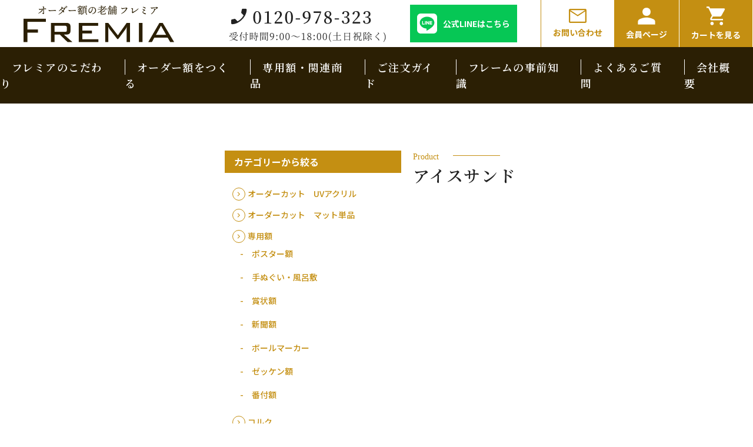

--- FILE ---
content_type: text/html; charset=UTF-8
request_url: https://fremia.com/products/list?category_id=5
body_size: 12210
content:
<!doctype html>
<html lang="ja">
<head prefix="og: http://ogp.me/ns# fb: http://ogp.me/ns/fb# product: http://ogp.me/ns/product#">
    
<script>
    // 直前にアクセスしていたページのurlをlocalStorageから取得
    var lastVisitedPage = localStorage.getItem("lastVisitedPage");
    // リダイレクト処理中のフラグ
    var redirectToRoute = localStorage.getItem("redirectToRoute");
    // 現在のサイトのurl
    var currentUrl = window.location.pathname;

    // サイト間を往復する際にフラグを立てる
    // kitamura to fremia
    if (!redirectToRoute && lastVisitedPage && lastVisitedPage.indexOf("kitamura") !== -1 && currentUrl.indexOf("kitamura") === -1) {
        localStorage.setItem("redirectToRoute", "fremia");
        redirectToRoute = localStorage.getItem("redirectToRoute");
    // fremia to kitamura
    } else if (!redirectToRoute && lastVisitedPage && lastVisitedPage.indexOf("kitamura") === -1 && currentUrl.indexOf("kitamura") !== -1) {
        localStorage.setItem("redirectToRoute", "kitamura");
        redirectToRoute = localStorage.getItem("redirectToRoute");
    };

    if (redirectToRoute) {
                                    // kitamura to fremia
                if (redirectToRoute === "fremia") {
                    localStorage.removeItem("redirectToRoute");
                    localStorage.setItem("lastVisitedPage", currentUrl);
                    location.href = 'https://fremia.com/';
                // fremia to kitamura
                } else if (redirectToRoute === "kitamura") {
                    localStorage.removeItem("redirectToRoute");
                    localStorage.setItem("lastVisitedPage", currentUrl);
                    location.href = 'https://fremia.com/kitamura/';
                }
                        } else {
        localStorage.setItem("lastVisitedPage", currentUrl);
    };

    // 初回アクセス時に現在のサイトのurlをlocalStorageに保存
    if (!lastVisitedPage) {
        localStorage.setItem("lastVisitedPage", currentUrl);
    };

    // ローカルストレージの削除
    // localStorage.removeItem("lastVisitedPage");
    // localStorage.removeItem("redirectToRoute");
</script>

    <meta charset="utf-8">
    <meta name="viewport" content="width=device-width, initial-scale=1, shrink-to-fit=no">
    <meta name="eccube-csrf-token" content="p3vtgoxVe6EtXu06BRmeCV6ZQQkbYGIgcI4Ts3sIiUQ">
    <title>FREMIA / アイスサンド</title>
                            <meta name="robots" content="noindex">
    
<meta property="og:type" content="article"/>
<meta property="og:site_name" content="FREMIA"/>
    <meta name="description" content="「額縁シミュレーター」でオーダー額/特注額を簡単注文！自社工房で熟練の職人が心を込めておつくりしております。どんなオーダー額でもまずはお気軽にご相談ください。カード払い可。業界初のお直しサービス、額装サービス、マットオーダーカットも対応！">
    <meta property="og:description" content="「額縁シミュレーター」でオーダー額/特注額を簡単注文！自社工房で熟練の職人が心を込めておつくりしております。どんなオーダー額でもまずはお気軽にご相談ください。カード払い可。業界初のお直しサービス、額装サービス、マットオーダーカットも対応！"/>
    <meta property="og:url" content="https://fremia.com/products/list?category_id=5"/>
    <link rel="canonical" href="https://fremia.com/products/list?category_id=5"/>

                        <link rel="icon" href="/html/user_data/assets/img/common/favicon.ico">
    <link rel="stylesheet" href="https://stackpath.bootstrapcdn.com/bootstrap/3.4.1/css/bootstrap.min.css" integrity="sha384-HSMxcRTRxnN+Bdg0JdbxYKrThecOKuH5zCYotlSAcp1+c8xmyTe9GYg1l9a69psu" crossorigin="anonymous">
    <link rel="stylesheet" href="https://use.fontawesome.com/releases/v5.3.1/css/all.css" integrity="sha384-mzrmE5qonljUremFsqc01SB46JvROS7bZs3IO2EmfFsd15uHvIt+Y8vEf7N7fWAU" crossorigin="anonymous">
    <link rel="stylesheet" href="//cdn.jsdelivr.net/jquery.slick/1.6.0/slick.css">
    <link rel="stylesheet" href="/html/template/default/assets/css/style.css">
    <style>
/*********************************************
*
* 商品一覧ページ
*
*********************************************/
.ec-layoutRole__contents {
    display: flex;
    justify-content: center;
}
.ec-layoutRole__left {
    padding-top: 80px;
}
.ec-searchnav {
    display: flex;
    justify-content: end;
}
.product_menu ul {
    list-style: none;
    padding: 0;
}
.ec-searchnavRole__infos {
    border-top: 0 !important;
}
.ec-topicpath {
    border-top: 0;
}
.ec-topicpath__item {
    font-family: 'Noto Sans JP';
    font-style: normal;
    font-weight: 400;
    font-size: 12px;
    line-height: 150%;
    color: #C48F12;
}
.ec-topicpath__item i {
    padding-left: 10px;
}
.ec-searchnavRole__infos {
    border-top: 1px solid #C48F12 !important;
}
/* ページネーション */
.ec-pager .ec-pager__item {
    font-family: 'Noto Sans JP';
    font-style: normal;
    font-weight: 400;
    font-size: 14px;
    line-height: 150%;
    background: #F3F3F3;
}
.ec-pager .ec-pager__item--active {
    font-family: 'Noto Sans JP';
    font-style: normal;
    font-weight: 400;
    font-size: 14px;
    line-height: 150%;
    background: #C48F12;
    color: #FFFFFF;
}
@media all and (max-width: 1180px) {
    .ec-layoutRole__contents {
        display: block;
    }
    .ec-searchnavRole {
        padding: 0 10px;
    }
}
</style>
    <script src="https://code.jquery.com/jquery-3.5.1.min.js" integrity="sha256-9/aliU8dGd2tb6OSsuzixeV4y/faTqgFtohetphbbj0=" crossorigin="anonymous"></script>
    <script src="https://cdnjs.cloudflare.com/ajax/libs/lightbox2/2.11.4/js/lightbox.min.js" integrity="sha512-Ixzuzfxv1EqafeQlTCufWfaC6ful6WFqIz4G+dWvK0beHw0NVJwvCKSgafpy5gwNqKmgUfIBraVwkKI+Cz0SEQ==" crossorigin="anonymous" referrerpolicy="no-referrer"></script>
    <link rel="stylesheet" href="https://cdnjs.cloudflare.com/ajax/libs/lightbox2/2.11.4/css/lightbox.css" integrity="sha512-Woz+DqWYJ51bpVk5Fv0yES/edIMXjj3Ynda+KWTIkGoynAMHrqTcDUQltbipuiaD5ymEo9520lyoVOo9jCQOCA==" crossorigin="anonymous" referrerpolicy="no-referrer">
    <script>
        $(function() {
            $.ajaxSetup({
                'headers': {
                    'ECCUBE-CSRF-TOKEN': $('meta[name="eccube-csrf-token"]').attr('content')
                }
            });
        });
    </script>
                    <!-- ▼head -->
            
<link rel="preconnect" href="https://fonts.googleapis.com">
<link rel="preconnect" href="https://fonts.gstatic.com" crossorigin>
<link href="https://fonts.googleapis.com/css2?family=Cormorant+Garamond:wght@600&family=Ibarra+Real+Nova:ital,wght@0,400;0,500;0,600;0,700;1,400;1,500&family=Noto+Sans+JP:wght@100;300;400;500;700;900&family=Noto+Serif+JP:wght@200;300;400;500;600;700;900&display=swap" rel="stylesheet">
        <!-- ▲head -->
    <!-- ▼Google Tag Manager &lt;head&gt;内タグ -->
            <!-- Google Tag Manager -->
<script>(function(w,d,s,l,i){w[l]=w[l]||[];w[l].push({'gtm.start':
new Date().getTime(),event:'gtm.js'});var f=d.getElementsByTagName(s)[0],
j=d.createElement(s),dl=l!='dataLayer'?'&l='+l:'';j.async=true;j.src=
'https://www.googletagmanager.com/gtm.js?id='+i+dl;f.parentNode.insertBefore(j,f);
})(window,document,'script','dataLayer','GTM-T7NQBJZ');</script>
<!-- End Google Tag Manager -->
        <!-- ▲Google Tag Manager &lt;head&gt;内タグ -->

                        
<style>
    .ec-radio .form-check-label {
        font-weight: normal;
    }
    .ec-checkbox .form-check-label {
        font-weight: normal;
    }
    .option_description {
      -moz-box-shadow: 0 5px 15px rgba(0, 0, 0, 0.5);
      -webkit-box-shadow: 0 5px 15px rgba(0, 0, 0, 0.5);
      box-shadow: 0 5px 15px rgba(0, 0, 0, 0.5);
      -moz-border-radius: 6px;
      -webkit-border-radius: 6px;
      border-radius: 6px;
      display: none;
      min-width: 50%;
      max-width: 80%;
      max-height: 80%;
      background-color: #fff;
      border: 1px solid rgba(0, 0, 0, 0.2);
      overflow:auto;
      -webkit-overflow-scrolling: touch

    }
    .option_description .modal-header {
      padding: 15px;
      border-bottom: 1px solid #e5e5e5;
    }
    .option_description .modal-header .plainmodal-close {
      margin-top: -2px;
      float: right;
      font-size: 2.1rem;
      font-weight: 700;
      color: #000;
      text-shadow: 0 1px 0 #fff;
      opacity: 0.2;
    }
    .option_description .modal-header .plainmodal-close:hover {
      opacity: 0.5;
    }

    .option_description .modal-header > p {
      margin: 1% 0 0 0;
      font-size: 1.4rem;
      line-height: 1.42857143;
    }

    .option_description .modal-title {
      color: #333333;
      font-size: 1.8rem;
      font-weight: 500;
      font-family: inherit;
      margin: 0;
    }
    .option_description .modal-body {
      padding: 3%;
      font-size: 1.4rem;
      line-height: 1.42857143;
      color: #333;
    }
    .option_description .modal-body > p {
        margin: 0 0 3%;
    }
    .option_description .modal-body > div {
        margin-bottom: 2%;
        overflow: hidden;
        padding-bottom: 2%;
    }
    .option_description .modal-body > div > p {
        margin: 2% 0 0;
    }
    .option_description img {
        float: none;
        margin: 1% auto 0;
        width: 40%;
        height: auto;
        display: block;
    }
    .option_description h3 {
        margin: 0;
        background: #efefef;
        padding: 1%;
    }
    .option_description .minus {
        color: #2980b9;
    }
    @media screen and (min-width: 768px) {
        .option_description img {
            float: left;
            margin: 1% 4% 0 0;
            width: 15%;
        }
    }

    .option_description span.small {
        font-size: 1.2rem;
    }

    .option_description .btn-info {
        width: 74px;
        float: none;
        margin: 15px auto 10px;
        border: 0;
        padding: 4px 0;
        display: block;
        background: #525263;
    }

    .option_description .btn-info:hover {
        background: #474757;
    }

    @media only screen and (min-width: 768px) {
        .option_description .btn-info {
            float: right;
            margin: 0 10px 0 0;
        }

    }
</style>

                        <link rel="stylesheet" href="/html/user_data/assets/css/customize.css">
    <script type="module" src="/html/plugin/Amplitude/js/amplitude.js"></script>
            <script type="module" type="text/javascript">
                amplitude.getInstance().init("3e50b84cfb741a250183b36d52d0b9f9");
                const eventHeader = "[EC-CUBE] ショップページ";
                const eventHeaderProperties = {
                    path: "/products/list?category_id=5",
                    url: "https://fremia.com/products/list?category_id=5",
                }
                amplitude.getInstance().logEvent(eventHeader, eventHeaderProperties);
            </script>
        </head>
<body id="page_product_list" class="product_page">
        <!-- ▼Google Tag Manager &lt;body&gt;内タグ -->
            <!-- Google Tag Manager (noscript) -->
<noscript><iframe src="https://www.googletagmanager.com/ns.html?id=GTM-T7NQBJZ"
height="0" width="0" style="display:none;visibility:hidden"></iframe></noscript>
<!-- End Google Tag Manager (noscript) -->
        <!-- ▲Google Tag Manager &lt;body&gt;内タグ -->


<div class="ec-layoutRole">
                <div class="ec-layoutRole__header">
                <!-- ▼ヘッダー -->
            <header>
    <div class="header--band">
        <div class="header--logo">
                <a href="https://fremia.com/">
                    <img src="/html/user_data/assets/img/common/header/header-logo.png" alt="ロゴ画像">
                </a>
            </div>
            <div class="header__etc">
                <a href="tel:0120978323" class="header--tel pc-only">
                    <img src="/html/user_data/assets/img/common/header/header-tel.png" alt="電話番号画像">
                </a>
                <a href="https://lin.ee/Fwvz23p" class="header--line pc-only">
                    <img src="/html/user_data/assets/img/icon/icon-line.png" alt="LINEアイコン">
                    <div class="header--line-text">
                        公式LINEはこちら
                    </div>
                </a>
                <ul class="header--icon">
                    <li class="pc-only">
                        <a href="https://fremia.com/contact">
                            <img src="/html/user_data/assets/img/icon/icon-mail.png" alt="メールアイコン">
                            <div class="header--icon-name">お問い合わせ</div>
                        </a>
                    </li>
                    <li>
                        <a href="https://fremia.com/mypage/">
                            <img src="/html/user_data/assets/img/icon/icon-user.png" alt="会員アイコン">
                            <div class="header--icon-name">会員<br class="sp-only">ページ</div>
                        </a>
                    </li>
                    <li>
                        <div class="ec-headerRole__cart">
                            <style>
/*@media only screen and (min-width: 768px) {*/
    .ec-cartNavi {
        display: block;
        min-width: auto;
        height: auto;
        padding: 0;
        background: transparent;
        text-align: center;
    }
    .ec-cartNavi .header--icon-name {
        padding-top: 6px;
        color: #FFFFFF;
    }
    .ec-cartNaviNull::before {
        right: 20px;
    }
/*}*/
/*********************************************
*
* 画面の横幅が 1180px 以下
*
*********************************************/
@media all and (max-width: 1180px) {
}
</style>

<div class="ec-cartNaviWrap">
    <div class="ec-cartNavi">
        <img src="/html/user_data/assets/img/icon/icon-cart.png" alt="カートアイコン">
        <div class="header--icon-name">カート<br class="sp-only">を見る</div>
                                                    </div>
            <div class="ec-cartNaviNull">
            <div class="ec-cartNaviNull__message">
                <p>現在カート内に商品はございません。</p>
            </div>
        </div>
    </div>
                        </div>
                    </li>
                    <div class="sp-only">
                        <li>
                            <div class="menu__sp"> 
                                <span></span>
                                <span></span>
                                <span></span>
                            </div>
                        </li>
                    </div>
                </ul>
            </div>
        </div>
    </div>
</header>
        <!-- ▲ヘッダー -->
    <!-- ▼グローバルナビ -->
            <style>
.parent-menu {
    position: relative;
}
ul.submenu {
    position: absolute;
    display: none;
    top: 68px;
    left: 0;
    width: 300px;
    margin: 0;
    padding: 17px 13px;
    list-style: none;
    background: #F4F2EE;
    z-index: 3;
}
ul.submenu > li {
    padding: 8px 0;
}
ul.submenu > li > a {
    display: flex;
    justify-content: start;
    align-items: center;
    font-weight: 500 !important;
    font-size: 14px !important;
    line-height: 20px !important;
    color: #000000 !important;
}
ul.submenu > li > a > img {
    width: 14px;
}
ul.submenu-child {
    display: block;
    background: #F4F2EE;
    margin: 0;
    padding: 0 13px;
    list-style: none;
}
ul.submenu-child > li {
    padding: 10px 0;
}
ul.submenu-child > li > a {
    font-weight: 500 !important;
    font-size: 14px !important;
    line-height: 20px !important;
    color: #000000 !important;
}
ul.submenu-child > li > a > img {
    width: 14px;
}
</style>

<script>
$(function() {
    $('ul.submenu').hide();
    var menuflg = false;
    $('.parent-menu').hover(
        function () {
            if (!menuflg) {
                if ($(this).find('.submenu').css('display') == 'none') {
                    menuflg = true;
                    $(this).find('.submenu').slideToggle();
                }
            }
        },
        function () {
            if (menuflg) {
                if ($(this).find('.submenu').css('display') != 'none') {
                    $(this).find('.submenu').slideToggle();
                    menuflg = false;
                }
            }
        }
    );
});
</script>


<nav class="grobal__nav pc-only">
    <ul>
        <li class="parent-menu">
            <a href="https://fremia.com/user_data/features">フレミアのこだわり</a>
            <ul class="submenu">
                <li>
                    <a href="https://fremia.com/user_data/features">
                        <img src="/html/user_data/assets/img/icon/arrow_right-black.svg" alt="リンクアイコン">
                        フレミアのこだわり
                    </a>
                </li>
                <li>
                    <a href="https://fremia.com/user_data/service">
                        <img src="/html/user_data/assets/img/icon/arrow_right-black.svg" alt="リンクアイコン">
                        お直しサービスについて
                    </a>
                </li>
                <li>
                    <a href="https://fremia.com/framing_gakusou">
                        <img src="/html/user_data/assets/img/icon/arrow_right-black.svg" alt="リンクアイコン">
                        額装サービス
                    </a>
                </li>
            </ul>
        </li>
        <li class="parent-menu">
            <a href="https://fremia.com/user_data/order_list">オーダー額をつくる</a>
            <ul class="submenu">
                <li>
                    <a href="https://fremia.com/user_data/normal_frame">
                        <img src="/html/user_data/assets/img/icon/arrow_right-black.svg" alt="リンクアイコン">
                        一般額シミュレーター
                    </a>
                </li>
                <li>
                    <a href="https://fremia.com/user_data/oil_painting_frame">
                        <img src="/html/user_data/assets/img/icon/arrow_right-black.svg" alt="リンクアイコン">
                        油彩額シミュレーター
                    </a>
                </li>
                <li>
                    <a href="https://fremia.com/user_data/three_dimensional_frame">
                        <img src="/html/user_data/assets/img/icon/arrow_right-black.svg" alt="リンクアイコン">
                        立体額シミュレーター
                    </a>
                </li>
                <li>
                    <a href="https://fremia.com/user_data/cork_board">
                        <img src="/html/user_data/assets/img/icon/arrow_right-black.svg" alt="リンクアイコン">
                        コルクボード
                    </a>
                </li>
            </ul>
        </li>
        <li class="parent-menu">
            <a href="#">専用額・関連商品</a>
            <ul class="submenu">
                                                            <li>
                                    <a href="https://fremia.com/products/list?category_id=36">
                    <img src="/html/user_data/assets/img/icon/arrow_right-black.svg" alt="リンクアイコン">
            オーダーカット　UVアクリル
            </a>
    
                        </li>
                                                                                <li>
                                    <a href="https://fremia.com/products/list?category_id=35">
                    <img src="/html/user_data/assets/img/icon/arrow_right-black.svg" alt="リンクアイコン">
            オーダーカット　マット単品
            </a>
    
                        </li>
                                                                                                                                                                                            <li>
                                    <a href="https://fremia.com/products/list?category_id=19">
                    <img src="/html/user_data/assets/img/icon/arrow_right-black.svg" alt="リンクアイコン">
            専用額
            </a>
            <ul class="submenu-child">
                                                                            <li>
                                <a href="https://fremia.com/products/list?category_id=21">
                    -　ポスター額
            </a>
    
                    </li>
                                                                <li>
                                <a href="https://fremia.com/products/list?category_id=22">
                    -　手ぬぐい・風呂敷
            </a>
    
                    </li>
                                                                <li>
                                <a href="https://fremia.com/products/list?category_id=27">
                    -　賞状額
            </a>
    
                    </li>
                                                                                            <li>
                                <a href="https://fremia.com/products/list?category_id=23">
                    -　新聞額
            </a>
    
                    </li>
                                                                <li>
                                <a href="https://fremia.com/products/list?category_id=24">
                    -　ボールマーカー
            </a>
    
                    </li>
                                                                <li>
                                <a href="https://fremia.com/products/list?category_id=25">
                    -　ゼッケン額
            </a>
    
                    </li>
                                                                <li>
                                <a href="https://fremia.com/products/list?category_id=26">
                    -　番付額
            </a>
    
                    </li>
                                                                                                                                                    </ul>
    
                        </li>
                                                                                                                                                                                            <li>
                                    <a href="https://fremia.com/products/list?category_id=13">
                    <img src="/html/user_data/assets/img/icon/arrow_right-black.svg" alt="リンクアイコン">
            コルク
            </a>
    
                        </li>
                                                                                <li>
                                    <a href="https://fremia.com/products/list?category_id=14">
                    <img src="/html/user_data/assets/img/icon/arrow_right-black.svg" alt="リンクアイコン">
            名入れプレート
            </a>
    
                        </li>
                                                                                <li>
                                    <a href="https://fremia.com/products/list?category_id=15">
                    <img src="/html/user_data/assets/img/icon/arrow_right-black.svg" alt="リンクアイコン">
            取り付け金具
            </a>
            <ul class="submenu-child">
                                                <li>
                                <a href="https://fremia.com/products/list?category_id=16">
                    -　壁に掛ける
            </a>
    
                    </li>
                                                                <li>
                                <a href="https://fremia.com/products/list?category_id=17">
                    -　天井や壁から吊るす・連結して飾る
            </a>
    
                    </li>
                                                                <li>
                                <a href="https://fremia.com/products/list?category_id=18">
                    -　和室用器具
            </a>
    
                    </li>
                                    </ul>
    
                        </li>
                                                                                                                                                            </ul>
        </li>
        <li><a href="https://fremia.com/user_data/before_order_1">ご注文ガイド</a></li>
        <li><a href="https://fremia.com/user_data/frame1">フレームの事前知識</a></li>
        <li><a href="https://fremia.com/user_data/questions">よくあるご質問</a></li>
        <li><a href="https://fremia.com/help/about">会社概要</a></li>
    </ul>
</nav>
        <!-- ▲グローバルナビ -->
    <!-- ▼SPメニュー -->
            <style>
.sp-parent-menu {
    position: relative;
    color: #FFFFFF;
}
.sp-parent-menu > img,
.sp-parent-menu .menu__sp__item--content > img {
    position: initial;
    width: 14px;
}
ul.sp-submenu {
    display: none;
    top: 68px;
    left: 0;
    width: 300px;
    margin: 0;
    margin-top: 10px;
    padding: 0;
    list-style: none;
    z-index: 3;
}
ul.sp-submenu > li {
    padding: 0;
    border: 1px solid #2B1F04;
}
ul.sp-submenu > li > a {
    display: flex;
    justify-content: start;
    align-items: center;
    padding: 15px 11px;
    font-weight: 500 !important;
    font-size: 14px !important;
    line-height: 20px !important;
    color: #000000 !important;
    background: #F4F2EE;
}
ul.sp-submenu > li > a > img {
    position: initial;
    width: 14px;
}
ul.sp-submenu-child {
    display: block;
    margin: 0;
    padding: 0;
    list-style: none;
}
ul.sp-submenu-child > li {
    padding: 10px 0;
}
ul.sp-submenu-child > li > a {
    font-weight: 500 !important;
    font-size: 14px !important;
    line-height: 20px !important;
    color: #FFFFFF !important;
}
ul.sp-submenu-child > li > a > img {
    width: 14px;
}
</style>

<script>
$(function() {
    $('ul.sp-submenu').hide();

    $('.sp-parent-menu').on('click', function() {
        $(this).find('.sp-submenu').slideToggle();
    });
});
</script>


<nav class="global__menu__sp">
    <ul>
        <li class="menu__sp__item">
            <div class="sp-parent-menu menu__sp__item--content" href="https://fremia.com/user_data/features">
                フレミアのこだわり<img src="/html/user_data/assets/img/icon/arrow_down-white.svg" alt="詳細メニュー表示">
                <ul class="sp-submenu">
                    <li>
                        <a href="https://fremia.com/user_data/features"><img src="/html/user_data/assets/img/icon/arrow_right-black.svg" alt="リンクアイコン">フレミアのこだわり</a>
                    </li>
                    <li>
                        <a href="https://fremia.com/user_data/service"><img src="/html/user_data/assets/img/icon/arrow_right-black.svg" alt="リンクアイコン">お直しサービスについて</a>
                    </li>
                    <li>
                        <a href="https://fremia.com/framing_gakusou"><img src="/html/user_data/assets/img/icon/arrow_right-black.svg" alt="リンクアイコン">額装サービス</a>
                    </li>
                </ul>
            </div>
        </li>
        <li class="menu__sp__item">
            <div class="sp-parent-menu menu__sp__item--content">
                オーダー額をつくる<img src="/html/user_data/assets/img/icon/arrow_down-white.svg" alt="詳細メニュー表示">
                <ul class="sp-submenu">
                    <li>
                        <a href="https://fremia.com/user_data/order_list"><img src="/html/user_data/assets/img/icon/arrow_right-black.svg" alt="リンクアイコン">オーダー額をつくる</a>
                    </li>
                    <li>
                        <a href="https://fremia.com/user_data/normal_frame"><img src="/html/user_data/assets/img/icon/arrow_right-black.svg" alt="リンクアイコン">一般額シミュレーター</a>
                    </li>
                    <li>
                        <a href="https://fremia.com/user_data/oil_painting_frame"><img src="/html/user_data/assets/img/icon/arrow_right-black.svg" alt="リンクアイコン">油彩額シミュレーター</a>
                    </li>
                    <li>
                        <a href="https://fremia.com/user_data/three_dimensional_frame"><img src="/html/user_data/assets/img/icon/arrow_right-black.svg" alt="リンクアイコン">立体額シミュレーター</a>
                    </li>
                    <li>
                        <a href="https://fremia.com/user_data/cork_board"><img src="/html/user_data/assets/img/icon/arrow_right-black.svg" alt="リンクアイコン">コルクボード</a>
                    </li>
                </ul>
            </div>
        </li>
        <li class="sp-parent-menu menu__sp__item">
            <div class="menu__sp__item--content" href="https://fremia.com/products/list">
                関連商品<img src="/html/user_data/assets/img/icon/arrow_down-white.svg" alt="詳細メニュー表示">
                <ul class="sp-submenu">
                                                                        <li>
                                        <a href="https://fremia.com/products/list?category_id=36">
                    <img src="/html/user_data/assets/img/icon/arrow_right-black.svg" alt="リンクアイコン">
            オーダーカット　UVアクリル
            </a>
    
                            </li>
                                                                                                <li>
                                        <a href="https://fremia.com/products/list?category_id=35">
                    <img src="/html/user_data/assets/img/icon/arrow_right-black.svg" alt="リンクアイコン">
            オーダーカット　マット単品
            </a>
    
                            </li>
                                                                                                                                                                                                                                    <li>
                                        <a href="https://fremia.com/products/list?category_id=19">
                    <img src="/html/user_data/assets/img/icon/arrow_right-black.svg" alt="リンクアイコン">
            専用額
            </a>
            <ul class="sp-submenu-child">
                                                                            <li>
                                <a href="https://fremia.com/products/list?category_id=21">
                    -ポスター額
            </a>
    
                    </li>
                                                                <li>
                                <a href="https://fremia.com/products/list?category_id=22">
                    -手ぬぐい・風呂敷
            </a>
    
                    </li>
                                                                <li>
                                <a href="https://fremia.com/products/list?category_id=27">
                    -賞状額
            </a>
    
                    </li>
                                                                                            <li>
                                <a href="https://fremia.com/products/list?category_id=23">
                    -新聞額
            </a>
    
                    </li>
                                                                <li>
                                <a href="https://fremia.com/products/list?category_id=24">
                    -ボールマーカー
            </a>
    
                    </li>
                                                                <li>
                                <a href="https://fremia.com/products/list?category_id=25">
                    -ゼッケン額
            </a>
    
                    </li>
                                                                <li>
                                <a href="https://fremia.com/products/list?category_id=26">
                    -番付額
            </a>
    
                    </li>
                                                                                                                                                    </ul>
    
                            </li>
                                                                                                                                                                                                                                    <li>
                                        <a href="https://fremia.com/products/list?category_id=13">
                    <img src="/html/user_data/assets/img/icon/arrow_right-black.svg" alt="リンクアイコン">
            コルク
            </a>
    
                            </li>
                                                                                                <li>
                                        <a href="https://fremia.com/products/list?category_id=14">
                    <img src="/html/user_data/assets/img/icon/arrow_right-black.svg" alt="リンクアイコン">
            名入れプレート
            </a>
    
                            </li>
                                                                                                <li>
                                        <a href="https://fremia.com/products/list?category_id=15">
                    <img src="/html/user_data/assets/img/icon/arrow_right-black.svg" alt="リンクアイコン">
            取り付け金具
            </a>
            <ul class="sp-submenu-child">
                                                <li>
                                <a href="https://fremia.com/products/list?category_id=16">
                    -壁に掛ける
            </a>
    
                    </li>
                                                                <li>
                                <a href="https://fremia.com/products/list?category_id=17">
                    -天井や壁から吊るす・連結して飾る
            </a>
    
                    </li>
                                                                <li>
                                <a href="https://fremia.com/products/list?category_id=18">
                    -和室用器具
            </a>
    
                    </li>
                                    </ul>
    
                            </li>
                                                                                                                                                                                                </ul>
            </div>
        </li>
        <li class="menu__sp__item">
            <a class="menu__sp__item--content" href="https://fremia.com/user_data/frame1">
                フレームについて
            </a>
        </li>
        <li class="menu__sp__item">
            <a class="menu__sp__item--content" href="https://fremia.com/user_data/before_order_1">
                ご注文ガイド
            </a>
        </li>
        <li class="menu__sp__item">
            <a href="https://fremia.com/user_data/frame1">
                フレームの事前知識
            </a>
        </li>
        <li class="menu__sp__item">
            <a class="menu__sp__item--content" href="https://fremia.com/user_data/questions">
                よくあるご質問
            </a>
        </li>
        <li class="menu__sp__item">
            <a class="menu__sp__item--content" href="https://fremia.com/help/about">
                会社概要
            </a>
        </li>
    </ul>
    <div class="global__menu__sp__footer">
        <ul>
            <li>
                <a href="tel:0120978323" class="global__menu__sp__footer--tel">
                    <img src="/html/user_data/assets/img/common/footer/footer-tel.png" alt="電話番号画像">
                </a>
            </li>
            <li>
                <a href="https://fremia.com/contact" class="global__menu__sp__footer-contact">
                    <img src="/html/user_data/assets/img/icon/icon-mail-white.png" alt="お問い合わせアイコン">
                    <div class="footer-icon-text">お問合せはこちら</div>
                </a>
            </li>
            <li>
                <a href="https://lin.ee/Fwvz23p" class="global__menu__sp__footer-line">
                    <img src="/html/user_data/assets/img/icon/icon-line-white.png" alt="LINEアイコン">
                    <div class="footer-icon-text">LINE公式アカウントはこちら</div>
                </a>
            </li>
        </ul>
    </div>
</nav>
        <!-- ▲SPメニュー -->

        </div>
    
        
    <div class="ec-layoutRole__contents">
                            <div class="ec-layoutRole__left">
                    <!-- ▼商品一覧メニュー -->
            <style>
.product-submenu > li > a {
    position: relative;
    padding-left: 26px;
}
.product-submenu > li > a:before {
    position: absolute;
    content: "";
    top: 0;
    left: 0;
    padding: 10px;
    background-image: url(/html/user_data/assets/img/icon/btn-arrow-gold.svg);
    background-position: center;
    background-repeat: no-repeat;
    border: 1px solid #C48F12;
    border-radius: 50%;
}
.product-parent-menu {
    position: relative;
    cursor: pointer;
}
.product-menu-caption {
    width: 300px;
    padding: 8px 16px;
    font-weight: 700;
    font-size: 16px;
    color: #FFFFFF;
    background: #C48F12;
}
ul.product-submenu {
    width: 300px;
    top: 68px;
    left: 0;
    width: 300px;
    margin: 0;
    padding: 17px 13px;
    list-style: none;
    color: #C48F12;
}
ul.product-submenu > li {
    padding: 8px 0;
}
ul.product-submenu > li > a {
    display: flex;
    justify-content: start;
    align-items: center;
    font-weight: 500 !important;
    font-size: 14px !important;
    line-height: 20px !important;
    color: #C48F12 !important;
}
ul.product-submenu > li > a > img {
    width: 14px;
}
ul.product-submenu-child {
    display: block;
    margin: 0;
    padding: 0 13px;
    list-style: none;
    color: #C48F12;
}
ul.product-submenu-child > li {
    padding: 10px 0;
}
ul.product-submenu-child > li > a {
    font-weight: 500 !important;
    font-size: 14px !important;
    line-height: 20px !important;
    color: #C48F12 !important;
}
ul.product-submenu-child > li > a > img {
    width: 14px;
}
@media all and (max-width: 1180px) {
    .product-parent-menu {
        padding: 0 10px;
    }
    .product-menu-caption {
        width: 100%;
    }
    ul.product-submenu {
        width: 100%;
    }
}

</style>

<script>
$(function() {
    if (window.innerWidth <= 1080) {
        $('ul.product-submenu').hide();
    }

    $('.product-parent-menu').on('click', function() {
        $(this).find('.product-submenu').slideToggle();
    });
});
</script>


<nav class="product_menu">
    <ul>
        <li class="product-parent-menu">
            <div class="product-menu-caption">カテゴリーから絞る</div>
            <ul class="product-submenu">
                                                            <li>
                                    <a href="https://fremia.com/products/list?category_id=36">
                    オーダーカット　UVアクリル
            </a>
    
                        </li>
                                                                                <li>
                                    <a href="https://fremia.com/products/list?category_id=35">
                    オーダーカット　マット単品
            </a>
    
                        </li>
                                                                                                                                                                                            <li>
                                    <a href="https://fremia.com/products/list?category_id=19">
                    専用額
            </a>
            <ul class="product-submenu-child">
                                                                            <li>
                                <a href="https://fremia.com/products/list?category_id=21">
                    -　ポスター額
            </a>
    
                    </li>
                                                                <li>
                                <a href="https://fremia.com/products/list?category_id=22">
                    -　手ぬぐい・風呂敷
            </a>
    
                    </li>
                                                                <li>
                                <a href="https://fremia.com/products/list?category_id=27">
                    -　賞状額
            </a>
    
                    </li>
                                                                                            <li>
                                <a href="https://fremia.com/products/list?category_id=23">
                    -　新聞額
            </a>
    
                    </li>
                                                                <li>
                                <a href="https://fremia.com/products/list?category_id=24">
                    -　ボールマーカー
            </a>
    
                    </li>
                                                                <li>
                                <a href="https://fremia.com/products/list?category_id=25">
                    -　ゼッケン額
            </a>
    
                    </li>
                                                                <li>
                                <a href="https://fremia.com/products/list?category_id=26">
                    -　番付額
            </a>
    
                    </li>
                                                                                                                                                    </ul>
    
                        </li>
                                                                                                                                                                                            <li>
                                    <a href="https://fremia.com/products/list?category_id=13">
                    コルク
            </a>
    
                        </li>
                                                                                <li>
                                    <a href="https://fremia.com/products/list?category_id=14">
                    名入れプレート
            </a>
    
                        </li>
                                                                                <li>
                                    <a href="https://fremia.com/products/list?category_id=15">
                    取り付け金具
            </a>
            <ul class="product-submenu-child">
                                                <li>
                                <a href="https://fremia.com/products/list?category_id=16">
                    -　壁に掛ける
            </a>
    
                    </li>
                                                                <li>
                                <a href="https://fremia.com/products/list?category_id=17">
                    -　天井や壁から吊るす・連結して飾る
            </a>
    
                    </li>
                                                                <li>
                                <a href="https://fremia.com/products/list?category_id=18">
                    -　和室用器具
            </a>
    
                    </li>
                                    </ul>
    
                        </li>
                                                                                                                                                            </ul>
        </li>
    </ul>
</nav>
        <!-- ▲商品一覧メニュー -->

            </div>
        
                                    
        <div class="ec-layoutRole__mainWithColumn">
                        
                                    <div class="ec-searchnavRole">
            <form name="form1" id="form1" method="get" action="?">
                                    <input type="hidden" id="mode"
                           name="mode"
                           />
                                    <input type="hidden" id="category_id"
                           name="category_id"
                           value="5" />
                                    <input type="hidden" id="name"
                           name="name"
                           />
                                    <input type="hidden" id="pageno"
                           name="pageno"
                           />
                                    <input type="hidden" id="disp_number"
                           name="disp_number"
                           value="0" />
                                    <input type="hidden" id="orderby"
                           name="orderby"
                           value="0" />
                            </form>
                                                                                                                                                                                                                                    <div class="section__header">
                <div class="section__header--en">Product</div>
                <div class="section__header--ja">
                                            アイスサンド
                                    </div>
            </div>
                        <div class="ec-searchnav">
                                                                                                                                            </div>
        </div>
            
                                </div>

                    </div>

        
                <div class="ec-layoutRole__footer">
                <!-- ▼フッター2 -->
            <footer>
    <div class="footer-inner">
        <div class="footer-top">
            <div class="footer--logo">
                <a href="https://fremia.com/">
                    <img src="/html/user_data/assets/img/common/footer/footer-logo.png" alt="ロゴ画像">
                </a>
                <div class="sp-only">
                    <a href="tel:0120978323" class="header--tel">
                        <img src="/html/user_data/assets/img/common/footer/footer-tel.png" alt="電話番号画像">
                    </a>
                </div>
            </div>
            <ul class="footer--icon">
                                <li>
                    <a href="https://fremia.com/mypage/">
                        <img src="/html/user_data/assets/img/icon/icon-user.png" alt="会員アイコン">
                        <div class="footer--icon-name">会員ページ</div>
                    </a>
                </li>
                <li class="pc-only">
                    <a href="https://fremia.com/cart">
                        <img src="/html/user_data/assets/img/icon/icon-cart.png" alt="カートアイコン">
                        <div class="footer--icon-name">カートを見る</div>
                    </a>
                </li>
            </ul>
        </div>
        <div class="sp-only">
            <div class="sp__footer__menu">
                <ul>
                    <li><a href="https://fremia.com/user_data/features">フレミアのこだわり</a></li>
                    <li><a href="https://fremia.com/user_data/order_list">オーダー額を作る</a></li>
                    <li><a href="https://fremia.com/products/list?category_id=15">関連商品</a></li>
                    <li><a href="https://fremia.com/user_data/before_order_1">ご注文ガイド</a></li>
                    <li><a href="https://fremia.com/user_data/questions">よくあるご質問</a></li>
                    <li><a href="https://fremia.com/blog/category/reference_case/">参考事例</a></li>
                </ul>
                <ul>
                    <li><a href="https://fremia.com/blog/category/media/">フレミアブログ</a></li>
                    <li><a href="https://fremia.com/user_data/frame1">フレームの事前知識</a></li>
                    <li><a href="https://fremia.com/help/agreement">ご利用規約</a></li>
                    <li><a href="https://fremia.com/help/about">会社概要</a></li>
                    <li><a href="https://fremia.com/help/tradelaw">特商法取引に関する表記</a></li>
                    <li><a href="https://fremia.com/help/privacy">プライバシーポリシー</a></li>
                </ul>
            </div>
        </div>
        <div class="footer-middle">
            <div class="footer-middle-left">
                <div class="pc-only">
                    <a href="tel:0120978323" class="header--tel">
                        <img src="/html/user_data/assets/img/common/footer/footer-tel.png" alt="電話番号画像">
                    </a>
                </div>
                <a href="https://fremia.com/contact" class="footer-contact">
                    <img src="/html/user_data/assets/img/icon/icon-mail-white.png" alt="お問い合わせアイコン">
                    <div class="footer-icon-text">お問合せはこちら</div>
                </a>
                <a href="https://lin.ee/Fwvz23p" class="footer-line">
                    <img src="/html/user_data/assets/img/icon/icon-line-white.png" alt="LINEアイコン">
                    <div class="footer-icon-text">LINE公式アカウントはこちら</div>
                </a>
            </div>
            <div class="pc-only">
                <div class="footer-middle-right">
                    <ul>
                        <li><a href="https://fremia.com/user_data/features">フレミアのこだわり</a></li>
                        <li><a href="https://fremia.com/user_data/order_list">オーダー額をつくる</a></li>
                        <li><a href="https://fremia.com/products/list?category_id=15">関連商品</a></li>
                        <li><a href="https://fremia.com/user_data/before_order_1">ご注文ガイド</a></li>
                        <li><a href="https://fremia.com/user_data/questions">よくあるご質問</a></li>
                    </ul>
                    <ul>
                        <li><a href="https://fremia.com/blog/category/reference_case/">参考事例</a></li>
                        <li><a href="https://fremia.com/blog/category/media/">フレミアブログ</a></li>
                        <li><a href="https://fremia.com/user_data/frame1">フレームの事前知識</a></li>
                    </ul>
                    <ul>
                        <li><a href="https://fremia.com/mypage/">マイページ</a></li>
                        <li><a href="https://fremia.com/help/agreement">ご利用規約</a></li>
                        <li><a href="https://fremia.com/help/about">会社概要</a></li>
                        <li><a href="https://fremia.com/help/tradelaw">特商法取引に関する表記</a></li>
                        <li><a href="https://fremia.com/help/privacy">プライバシーポリシー</a></li>
                    </ul>
                </div>
            </div>
        </div>
        <div class="pc-only">
            <div class="footer-bottom">
                <div class="footer-bottom-left">
                    ©︎2005-2022 WING CO.,LTD. All Rights Reserved
                </div>
                <a href="https://www.instagram.com/fremia_2023/" class="footer-bottom-right">
                    <img src="/html/user_data/assets/img/icon/icon-footer-instagram.png" alt="Instagramアイコン">
                    <div class="footer-instagram-text">公式Instagram</div>
                </a>
            </div>
        </div>
        <div class="sp-only">
            <a href="https://www.instagram.com/fremia_2023/" class="footer-bottom-right">
                <img src="/html/user_data/assets/img/icon/icon-footer-instagram.png" alt="Instagramアイコン">
                <div class="footer-instagram-text">公式Instagram</div>
            </a>
            <div class="footer-bottom-left">
                ©︎2005-2023 WING CO.,LTD. All Rights Reserved
            </div>
        </div>
    </div>
</footer>

        <!-- ▲フッター2 -->

        </div>
    </div><!-- ec-layoutRole -->

<div class="ec-overlayRole"></div>
<div class="ec-drawerRoleClose"><i class="fas fa-times"></i></div>
<div class="ec-drawerRole">
        </div>
<div class="ec-blockTopBtn pagetop">ページトップへ</div>
<script src="https://stackpath.bootstrapcdn.com/bootstrap/3.4.1/js/bootstrap.min.js" integrity="sha384-aJ21OjlMXNL5UyIl/XNwTMqvzeRMZH2w8c5cRVpzpU8Y5bApTppSuUkhZXN0VxHd" crossorigin="anonymous"></script>
<script src="https://cdn.jsdelivr.net/jquery.slick/1.6.0/slick.min.js"></script>
<script>
var eccube_lang = {
    'common.delete_confirm': "削除してもよろしいですか?",
    'front.product.out_of_stock': "ただいま品切れ中です。",
};
</script>
<script src="/html/template/default/assets/js/function.js"></script>
<script src="/html/template/default/assets/js/eccube.js"></script>
    <script>
        eccube.productsClassCategories = {
                    };

        $(function() {

            // 表示件数を変更
            $('.disp-number').change(function() {
                var dispNumber = $(this).val();
                $('#disp_number').val(dispNumber);
                $('#pageno').val(1);
                $("#form1").submit();
            });

            // 並び順を変更
            $('.order-by').change(function() {
                var orderBy = $(this).val();
                $('#orderby').val(orderBy);
                $('#pageno').val(1);
                $("#form1").submit();
            });

            $('.add-cart').on('click', function(e) {
                var $form = $(this).parents('li').find('form');

                // 個数フォームのチェック
                var $quantity = $form.parent().find('.quantity');
                if ($quantity.val() < 1) {
                    $quantity[0].setCustomValidity('1以上で入力してください。');
                    setTimeout(function() {
                        loadingOverlay('hide');
                    }, 100);
                    return true;
                } else {
                    $quantity[0].setCustomValidity('');
                }
                e.preventDefault();
                $.ajax({
                    url: $form.attr('action'),
                    type: $form.attr('method'),
                    data: $form.serialize(),
                    dataType: 'json',
                    beforeSend: function(xhr, settings) {
                        // Buttonを無効にする
                        $('.add-cart').prop('disabled', true);
                    }
                }).done((data) => {
                    let productId = $(this).data('product_id');
                    let productPrice = $(`.price-default${ productId }`).html().trim().substr(1).replace(',','');
                    let variantName = $(`#classcategory_id1${ productId } :selected`).text();
                    let variantId = $(`#classcategory_id1${ productId }`).val();

                    if ($(`#classcategory_id2${ productId }`).val()) {
                        variantName += ', ' + $(`#classcategory_id2${ productId } :selected`).text();
                        variantId += ', ' + $(`#classcategory_id2${ productId }`).val();
                    }

                    const event = '[EC-CUBE] カートに追加';
                    const eventProperties = {
                        商品カテゴリ: $(this).data('product_category'),
                        商品ID: productId,
                        商品金額: productPrice,
                        商品名: $(this).data('product_name'),
                        規格ID: variantId,
                        規格名: variantName,
                    }

                    amplitude.getInstance().logEvent(event, eventProperties);
                    // レスポンス内のメッセージをalertで表示
                    $.each(data.messages, function() {
                        $('#ec-modal-header').html(this);
                    });

                    $('.ec-modal').show()

                    // カートブロックを更新する
                    $.ajax({
                        url: 'https://fremia.com/block/cart',
                        type: 'GET',
                        dataType: 'html'
                    }).done(function(html) {
                        $('.ec-headerRole__cart').html(html);
                    });
                }).fail(function(data) {
                    alert('カートへの追加に失敗しました。');
                }).always(function(data) {
                    // Buttonを有効にする
                    $('.add-cart').prop('disabled', false);
                });
            });
        });

        $('.ec-modal-wrap').on('click', function(e) {
            // モーダル内の処理は外側にバブリングさせない
            e.stopPropagation();
        });
        $('.ec-modal-overlay, .ec-modal, .ec-modal-close, .ec-inlineBtn--cancel').on('click', function() {
            $('.ec-modal').hide()
        });
    </script>
                <script type="module">
	$(document).on('click', '.eventProduct', function (e) {
        try {
            const AmpPromise = new Promise((resolve, reject) => {
                const productName = $(this).data('name');
                const productId = $(this).data('id');
                const event = "[EC-CUBE] 商品選択";
                const eventProperties = {
                    商品名: productName,
                    商品ID: productId,
                };
                resolve(amplitude.getInstance().logEvent(event, eventProperties));
            });
            e.preventDefault();
            const href = $(this).attr('href');
            AmpPromise.finally(res => window.location.href = href);
        } catch (err) {
            window.location.href = href;
        }
    });
</script>

                
<style type="text/css">
    .datepicker-days th.dow:first-child,
    .datepicker-days td:first-child {
        color: #f00;
    }

    .datepicker-days th.dow:last-child,
    .datepicker-days td:last-child {
        color: #00f;
    }
</style>
<script src="/html/template/default/../../plugin/ProductOption/assets/js/jquery.plainmodal.min.js"></script>
<script>
$(function() {
    //デフォルトのデイトタイムピッカーが存在しない場合
    if ($('[type="date"]').prop('type') !== 'date') {
        $.getScript("/html/template/admin/assets/js/vendor/moment.min.js").done(function() {
            $.getScript("/html/template/admin/assets/js/vendor/moment-with-locales.min.js").done(function() {
                $.getScript("/html/template/admin/assets/js/vendor/tempusdominus-bootstrap-4.min.js").done(function() {
                    $('input[type=date]').datetimepicker({
                        locale: 'ja',
                        format: 'YYYY-MM-DD',
                        useCurrent: false,
                        buttons: {
                            showToday: true,
                            showClose: true
                        }
                    });
                });
            });
        });
    }
});

var product_id;
$(function() {
    });

$(function() {
    $("[id^=desc_btn_]").click(function(){
        var form_id;
        var id = $(this).attr('id').replace(/^desc_btn_/ig, '');
        var ids = id.split('_');
        if (eccube.hasOwnProperty('productsClassCategories')) {
            form_id = product_id;
        }else{
            form_id = 1;
        }
        var $form = $("form[name=form"+form_id+"]");
        func_submit($form,ids[0],ids[1]);
        onOptionChange($form)
    });
    $("[name^=productoption]").change(function(){
        $form = $(this).parents('form');
        onOptionChange($form);
    });
});

function func_submit($form,optionId, setValue) {
    var $sele_option = $form.find("[name=productoption" + optionId + "]");
    if($sele_option && $sele_option.length){
        var kind = $sele_option.attr("type");
        if(kind == 'radio'){
            $sele_option.val([setValue]);
        }else{
            $sele_option.val(setValue);
        }
    }else{
        var $sele_option = $form.find('[name="productoption' + optionId + '[]"]');
        if($sele_option && $sele_option.length){
            $sele_option.each(function(){
                if($(this).val() == setValue){
                    $(this).prop('checked',true);
                }
            });
        }
    }

    $('#option_description_' + product_id + '_' + optionId).plainModal('close');
}


var optionPrice = [];
var optionPoint = [];
var optionMultiple = [];
var taxRules = [];
var default_class_id = [];

function onOptionChange($form){
    if(!$form.length){
        return;
    }
    var optionPriceTotal = 0;
    var optionPointTotal = 0;
    var tax_rate = null;
    var tax_rule = null;
    var product_id = $form.find('input[name="product_id"]').val();
    var $sele1 = $form.find('select[name=classcategory_id1]');
    var $sele2 = $form.find('select[name=classcategory_id2]');

    var classcat_id1 = $sele1.val() ? $sele1.val() : '__unselected';
    var classcat_id2 = $sele2.val() ? $sele2.val() : '';
    if (eccube.hasOwnProperty('productsClassCategories')) {
        // 商品一覧時
        classcat2 = eccube.productsClassCategories[product_id][classcat_id1]['#' + classcat_id2];
    } else {
        // 詳細表示時
        classcat2 = eccube.classCategories[classcat_id1]['#' + classcat_id2];
    }
    $form.find("[id^=productoption]").each(function(){
        var id = $(this).prop("id");
        var name = $(this).attr("name");
        var option_id = null;
        if(name === undefined){
            name = $(this).find("input").prop("id");
        }
        option_id = name.replace(/productoption/ig,'');
        option_id = option_id.replace(/_\d+/ig,'');
        option_id = option_id.replace(/\[\]/ig,'');
        if(id.match(/^productoption\d+$/)){
            var kind = $(this).prop('tagName');
            var type = $(this).attr('type');
            var value = null;
            var multi = 1;
            switch(kind){
                case 'SELECT':
                    value = $(this).val();
                    break;
                case 'TEXTAREA':
                case 'INPUT':
                    var text = $(this).val();
                    if(text.length > 0){
                        value = 0;
                    }
                    if(type == 'number'){
                        if(optionMultiple[product_id][option_id]){
                            multi = $(this).val();
                            if(multi.length == 0)multi = 0;
                        }
                    }
                    break;
                default:
                    if($(this).find('input[type="checkbox"]').length > 0){
                        value = [];
                        $(this).find('input[type="checkbox"]:checked').each(function(){
                            value.push($(this).val());
                        });
                    }else{
                        value = $form.find("input[name='productoption" + option_id + "']:checked").val();
                    }
                    break;
            }
            if(value != null){
                if(Array.isArray(value)){
                    for(var key in value){
                        optionPriceTotal += parseFloat(optionPrice[product_id][option_id][value[key]]);
                        optionPointTotal += parseFloat(optionPoint[product_id][option_id][value[key]]);
                    }
                }else{
                    optionPriceTotal += parseFloat(optionPrice[product_id][option_id][value]*multi);
                    optionPointTotal += parseFloat(optionPoint[product_id][option_id][value]*multi);
                }
            }
        }
    });

    if(classcat2){
        var product_class_id = classcat2.product_class_id;
    }else{
        var product_class_id = default_class_id[product_id];
    }

    var tax_rate = taxRules[product_class_id]['tax_rate'];
    var tax_rule = taxRules[product_class_id]['tax_rule'];

    var $option_price = $form.parent().find('#option_price_default').first();
    $option_price.text(number_format(optionPriceTotal));
    var $option_point = $form.parent().find('#option_price_inctax_default').first();
    $option_point.text(number_format(optionPriceTotal + sfTax(optionPriceTotal, tax_rate, tax_rule)));
}

function number_format(num) {
    return num.toString().replace(/([0-9]+?)(?=(?:[0-9]{3})+$)/g , '$1,');
}

function sfTax(price, tax_rate, tax_rule) {
    real_tax = tax_rate / 100;
    ret = price * real_tax;
    tax_rule = parseInt(tax_rule);
    switch (tax_rule) {
        // 四捨五入
        case 1:
            $ret = Math.round(ret);
            break;
        // 切り捨て
        case 2:
            $ret = Math.floor(ret);
            break;
        // 切り上げ
        case 3:
            $ret = Math.ceil(ret);
            break;
        // デフォルト:切り上げ
        default:
            $ret = Math.round(ret);
            break;
    }
    return $ret;
}

</script>

                
<script>
</script>

    
    <script src="/html/user_data/assets/js/customize.js"></script>
</body>
</html>


--- FILE ---
content_type: text/css
request_url: https://fremia.com/html/user_data/assets/css/customize.css
body_size: 6186
content:
/* カスタマイズ用CSS */
/* カート */
.ec-cartNaviIsset.is-active .ec-blockBtn--action {
    color: #C48F12;
}
.ec-cartNaviIsset.is-active .ec-blockBtn--action:hover {
    color: #ffffff;
}
.ec-cartNaviIsset.is-active a.ec-blockBtn.ec-cartNavi--cancel {
    color: initial;
}
/******************************************
 *
 * 共通
 *
 ******************************************/
html {
    overflow-x: hidden;
}
body {
    overflow-x: hidden;
    background: #FFFFFF;
    font-family: 'Noto Sans JP', 'Noto Serif JP', sans-serif;
}
a {
    text-decoration: none;
}
a:active,
a:focus,
a:hover {
    opacity: .8;
    text-decoration: none;
}

.pc-only {
    display: block;
}
.sp-only {
    display: none;
}

.pt-0 {
    padding-top: 0 !important;
}
.mt-0 {
    margin-top: 0 !important;
}
.mt-16 {
    margin-top: 16px !important;
}
.mt-24 {
    margin-top: 24px !important;
}
.mt-60 {
    margin-top: 60px !important;
}

.noscroll {
    position: fixed;
    left: 0;
    right: 0;
    overflow-y: hidden;
}

.ec-layoutRole__contents {
    max-width: 100%;
    /*padding-top: 80px;*/
    padding-bottom: 120px;
}
.ec-role {
    max-width: 1000px;
    margin: 0 auto;
    padding-left: 10px;
    padding-right: 10px;
}

.question {
    position: relative;
}
.icon {
    position: absolute;
    right: 10px;
    display: inline-block;
    width: 20px;
    height: 20px;
}
.icon:before,
.icon:after {
    position: absolute;
    content: "";
    display: block;
    transition: all 0.4s;
    background: #fff;
    left: 50%;
    top: 50%;
    width: 50%;
    height: 2px;
    transform: translate(-50%, -50%);
}
.icon:before {
    transform: translate(-50%, -50%) rotate(90deg);
}
/*＋、－切り替え*/
.icon.open:before {
    transform: translate(-50%, -50%) rotate(0deg);
}


/*********************************************
*
* リンク
*
*********************************************/
.fremia-link-btn {
    position: relative;
    display: inline-block;
    padding: 24px 10px;
    padding-left: 40px;
    background: #C48F12;
    color: #fff;
    font-weight: 700;
    font-size: 14px;
    text-align: center;
}
.fremia-link-btn:active,
.fremia-link-btn:focus,
.fremia-link-btn:hover {
   color: #fff;
 }
/*.fremia-link-btn:before {*/
/*    position: absolute;*/
/*    left: 10px;*/
/*    content: "";*/
/*    padding: 10px;*/
/*    background-image: url(/html/user_data/assets/img/icon/right-arrow-white.png);*/
/*    background-position: center;*/
/*    background-repeat:  no-repeat; */
/*    border: 1px solid #fff;*/
/*    border-radius: 50%;*/
/*}*/

.fremia-link-btn2 {
    position: relative;
    display: inline-block;
    width: 290px;
    padding: 24px 10px;
    background: #fff;
    color: #C48F12;
    font-weight: 700;
    font-size: 14px;
    text-align: center;
    border: 1px solid #C48F12;
}
.fremia-link-btn2:active,
.fremia-link-btn2:focus,
.fremia-link-btn2:hover {
   color: #C48F12;
 }
.fremia-link-btn2 > img {
    width: 20px;
    margin-right: 10px;
}

.fremia-mail-link {
    position: relative;
    display: inline-block;
    padding: 24px 50px;
    padding-left: 40px;
    background: #C48F12;
    color: #fff;
    font-weight: 700;
    font-size: 14px;
    text-align: center;
}
.fremia-link-btn > img,
.simulater-link > img {
    width: 20px;
    margin-right: 10px;
}

/*********************************************
*
* ボタン
*
*********************************************/
.ec-blockBtn--action {
    height: initial;
    padding: 24px 10px;
    background: #FFFFFF;
    border: 1px solid #C48F12;
    font-family: 'Noto Sans JP';
    font-style: normal;
    font-weight: 700;
    font-size: 16px;
    color: #C48F12;
    line-height: initial;
}
.ec-blockBtn--action:active,
.ec-blockBtn--action:focus,
.ec-blockBtn--action:hover {
    background: #C48F12 !important;
    color: #FFFFFF;
    border: 1px solid #C48F12;
}

.ec-blockBtn--cancel {
    /*width: 290px;*/
    height: initial;
    padding: 24px 10px;
    background: #C48F12;
    border-color: #C48F12;
    font-family: 'Noto Sans JP';
    font-style: normal;
    font-weight: 700;
    font-size: 14px;
    color: #FFFFFF;
    line-height: initial;
}
.ec-blockBtn--cancel:hover {
    color: #C48F12 !important;
    background-color: #FFFFFF !important;
    border-color: #C48F12 !important;
}
.ec-blockBtn--cancel :active {
    color: #C48F12 !important;
    background-color: #FFFFFF !important;
    border-color: #C48F12 !important;
}
.ec-blockBtn--cancel :focus {
    color: #C48F12 !important;
    background-color: #FFFFFF !important;
    border-color: #C48F12 !important;
}


/*********************************************
*
* ヘッダー
*
*********************************************/
header {
}
.header--band {
    display: flex;
    justify-content: space-between;
    align-items: center;
    z-index: 10;
}
.header--logo {
    display: flex;
    flex-direction: column;
    justify-content: center;
    align-items: flex-start;
    max-height: 74px;
    padding: 0px 0px 0px 40px;
}
.header--logo a {
    width: 100%;
}
.header--logo a img {
    width: 100%;
}
.header__etc {
    display: flex;
    align-items: center;
}
.header--tel {
    margin-right: 40px;
}
a.header--line {
    display: flex;
    margin-right: 40px;
    padding: 12px;
    background: #06C755;
    text-decoration: none;
}
.header--line-text {
    display: flex;
    align-items: center;
    padding-left: 10px;
    font-family: 'Noto Sans JP';
    font-style: normal;
    font-weight: 700;
    font-size: 14px;
    line-height: 150%;
    color: #FFFFFF;
}
ul.header--icon {
    display: flex;
    list-style: none;
    margin: 0;
    padding: 0;
}
ul.header--icon li {
    display: flex;
    flex-direction: column;
    justify-content: center;
    align-items: center;
    padding: 11px 20px;
    font-weight: bold;
}
ul.header--icon li:first-child {
    border-left: 1px solid #C48F12;
}
ul.header--icon li:first-child a {
    color: #C48F12;
}
ul.header--icon li:last-child {
    border-right: 0 !important;
}
ul.header--icon li:not(:nth-child(1)) {
    background: #C48F12;
    border-right: 1px solid #FFF;
}
ul.header--icon li:not(:nth-child(1)) a {
    color: #FFF;
}
ul.header--icon li a {
    text-align: center;
    text-decoration: none;
}
ul.header--icon li a .header--icon-name {
    padding-top: 6px;
}


/*********************************************
*
* SPメニュー
*
*********************************************/
.global__menu__sp {
    position: fixed;
    top: 74px;
    left: 0;
    width: 100%;
    height: 100%;
    z-index: 4;
    background: #2B1F04;
    text-align: center;
    transform: translateX(125%);
    transition: all 0.3s;
    overflow-y: scroll;
}
.global__menu__sp a {
    color: #FFFFFF;
    text-decoration: none;
}
.global__menu__sp.active {
    transform: translateX(0%);
}
.global__menu__sp.active > ul {
    padding: 0 10%;
    padding-top: 80px;
    list-style: none;
    text-align: left;
    font-size: 1.2em;
    font-weight: bold;
}
.global__menu__sp__banner {
    width: 100%;
    padding: 20px;
}
.global__menu__sp__banner a img {
    width: 100%;
}
.global__menu__sp__banner a:not(:nth-child(1)) img {
    padding-top: 10px;
}
.menu__sp__item {
    position: relative;
    width: 100%;
    padding-bottom: 24px;
}
.menu__sp__item img {
    position: absolute;
    top: 22px;
    right: 20px;
}
.menu__sp__item a {
    font-family: 'Noto Serif JP';
    font-style: normal;
    font-weight: 600;
    font-size: 18px;
    line-height: 150%;
    letter-spacing: 0.08em;
    color: #FFFFFF;
}
.global__menu__sp__footer {
    padding: 0 50px;
    padding-top: 70px;
    padding-bottom: 100px;
}
.global__menu__sp__footer > ul {
    padding: 0;
    list-style: none;
}
.global__menu__sp__footer > ul > li {
    display: flex;
    justify-content: center;
}
.global__menu__sp__footer-contact {
    display: flex;
    flex-direction: row;
    justify-content: center;
    align-items: center;
    width: 100%;
    max-width: 290px;
    margin-top: 14px;
    padding: 8px 50px;
    background: #C48F12;
}
.global__menu__sp__footer-line {
    display: flex;
    flex-direction: row;
    justify-content: center;
    align-items: center;
    width: 100%;
    max-width: 290px;
    margin-top: 24px;
    padding: 8px 20px;
    background: #06C755;
}
.global__menu__sp__footer-contact img,
.global__menu__sp__footer-line img {
     padding-right: 15px;
}


/*********************************************
*
* フッター
*
*********************************************/
footer {
    background: #2B1F04;
}
.footer-inner {
    max-width: 1000px;
    margin: 0 auto;
    padding: 0 10px;
    padding-top: 81px;
    padding-bottom: 41px;
}
.footer-top {
    display: flex;
    justify-content: space-between;
    align-items: end;
    padding-bottom: 24px;
    border-bottom: 1px solid #FFFFFF;
}
.footer--icon {
    display: flex;
    align-items: center;
    list-style: none;
    margin: 0;
    padding: 0;
}
.footer--icon li {
    margin-left: 33px;
}
.footer--icon li a {
    display: flex;
    align-items: center;
}
.footer--icon li a img {
    width: 18px;
    margin-right: 6px;
}
.footer--icon-name {
    font-family: 'Noto Sans JP';
    font-style: normal;
    font-weight: 700;
    font-size: 14px;
    line-height: 150%;
    color: #FFFFFF;
}
.footer-middle {
    display: flex;
    justify-content: space-between;
    padding: 24px 0;
}
.footer-middle-left a {
    display: flex;
    justify-content: center;
    align-items: center;
}
.footer-icon-text {
    font-family: 'Noto Sans JP';
    font-style: normal;
    font-weight: 700;
    font-size: 14px;
    line-height: 150%;
    color: #FFFFFF;
}
.footer-contact {
    width: 100%;
    margin-top: 24px;
    padding: 16px 10px;
    background: #C48F12;
}
.footer-line {
    width: 100%;
    margin-top: 24px;
    padding: 16px 10px;
    background: #06C755;
}
.footer-contact img,
.footer-line img {
    padding-right: 10px;
}
.footer-middle-right {
    display: flex;
    justify-content: space-between;
}
.footer-middle-right ul {
    list-style: none;
}
.footer-middle-right ul li {
    margin-bottom: 16px;
}
.footer-middle-right ul li a {
    font-family: 'Noto Sans JP';
    font-style: normal;
    font-weight: 700;
    font-size: 14px;
    line-height: 150%;
    color: #FFFFFF;
}
.footer-bottom {
    display: flex;
    justify-content: space-between;
    align-items: center;
    margin-top: 40px;
}
.footer-bottom-left {
    font-family: 'Noto Sans JP';
    font-style: normal;
    font-weight: 400;
    font-size: 12px;
    line-height: 150%;
    color: #FFFFFF;
}
.footer-bottom-right {
    display: flex;
    align-items: center;
}
.footer-bottom-right img {
    padding-right: 15px;
}
.footer-instagram-text {
    font-family: 'Noto Sans JP';
    font-style: normal;
    font-weight: 700;
    font-size: 14px;
    line-height: 150%;
    color: #C48F12;
}
.footer-band {
    padding: 24px 0px;
    background: #F4F2EE;
    font-family: 'Noto Sans JP';
    font-style: normal;
    font-weight: 400;
    font-size: 14px;
    text-align: center;
    line-height: 150%;
    color: rgba(0, 0, 0, 0.6);
}


/*********************************************
*
* PC - グローバルナビ
*
*********************************************/
nav.grobal__nav {
    background: #2B1F04;
}
nav.grobal__nav > ul {
    display: flex;
    justify-content: center;
    align-items: center;
    margin: 0;
    padding: 0;
    list-style: none;
}
nav.grobal__nav > ul > li {
    padding: 21px 0;
}
nav.grobal__nav > ul > li > a {
    padding: 0 20px;
    font-family: 'Noto Serif JP';
    font-style: normal;
    font-weight: 600;
    font-size: 18px;
    line-height: 150%;
    letter-spacing: 0.08em;
    color: #FFFFFF;
}
nav.grobal__nav > ul > li:not(:nth-child(1)) > a {
    border-left: 1px solid #FFFFFF;
}


/******************************************
 *
 * TOP
 *
 ******************************************/
#page_homepage .ec-layoutRole__contents {
    max-width: 100%;
    padding-top: 0;
    padding-bottom: 0;
}
.ec-sliderRole {
    max-width: 100%;
    margin-bottom: 0;
    padding: 0;
}
.slick-slider {
    margin-bottom: 0;
}
.slick-dots {
    bottom: 0;
}
.slick-dots li button:before {
    background: transparent;
    border: 1px solid #FFFFFF;
    opacity: 1;
}
.slick-dots li.slick-active button:before {
    background: #FFFFFF;
    opacity: 1;
}
/* セクション */
section {
    /*padding: 60px 20px;*/
}
/* セクションタイトル */
.section__header--en {
    position: relative;
    font-family: 'Jost';
    font-style: normal;
    font-weight: 400;
    font-size: 14px;
    line-height: 150%;
    color: #C48F12;
}
.section__header--en:after {
    content: "";
    position: absolute;
    top: 8px;
    width: 80px;
    height: 0;
    margin-left: 24px;
    border-bottom: 1px solid #C48F12;
}
.section__header--ja {
    font-family: 'Noto Serif JP';
    font-style: normal;
    font-weight: 600;
    font-size: 28px;
    line-height: 150%;
    letter-spacing: 0.08em;
    color: rgba(0, 0, 0, 0.87);
}
.lineup--title {
    margin-top: 16px;
    font-family: 'Noto Sans JP';
    font-style: normal;
    font-weight: 700;
    font-size: 18px;
    line-height: 150%;
    color: rgba(0, 0, 0, 0.87);
}
.lineup--content {
    padding-top: 8px;
    font-family: 'Noto Sans JP';
    font-style: normal;
    font-weight: 700;
    font-size: 14px;
    line-height: 150%;
    color: rgba(0, 0, 0, 0.6);
}
.lineup--content a {
    font-weight: 700;
    font-size: 14px;
    color: rgba(0, 0, 0, 0.6);
    text-decoration: none;
}
/*********************************************
*
* TOP - お知らせ
*
*********************************************/
.notice {
    width: 100%;
    padding: 12px 10px;
    color: #FFFFFF;
    background: #C48F12;
    text-align: center;
}
/*********************************************
*
* TOP - シミュレーター
*
*********************************************/
.simulater {
    max-width: 1000px;
    margin: 0 auto;
    padding: 0 10px;
    padding-top: 100px;
}

.headline {
    margin-top: 16px;
    font-family: 'Noto Sans JP';
    font-style: normal;
    font-weight: 400;
    font-size: 18px;
    color: #000000;
}
.simulater ul {
    padding: 0;
    list-style: none;
}
.simulater ul > li > a {
    text-decoration: none;
}
.simulater-lineup {
    margin-top: 60px;
}
.simulater-lineup img {
    width: 100%;
}
/*********************************************
*
* TOP - 額縁シミュレーション方法
*
*********************************************/
.how_to_simulation {
    max-width: 1000px;
    margin: 0 auto;
    padding: 0 10px;
    padding-top: 100px;
}
.how_to_simulation .section__content {
    display: flex;
    justify-content: center;
    align-items: center;
    margin-top: 60px;
    background: #2B1F04;
}
.how_to_simulation .section__content img {
    width: 100%;
    padding: 50px;
}
/*********************************************
*
* TOP - フレミアについて詳しく知る
*
*********************************************/
.about {
    max-width: 1000px;
    margin: 0 auto;
    padding: 0 10px;
    /*padding-top: 100px;*/
}
.about-lineup {
    margin-top: 60px;
}
.about-lineup ul {
    padding: 0;
    list-style: none;
}
.about-lineup ul > li {
    margin-bottom: 43px;
}
/*.about-lineup img {*/
/*    width: 100%;*/
/*}*/
/*********************************************
*
* TOP - ブログ
*
*********************************************/
.blog {
    position: relative;
    max-width: 1000px;
    margin: 0 auto;
    padding: 0 10px;
    padding-top: 100px;
}
.blog ul {
    padding: 0;
    list-style: none;
}
.blog ul > li > a {
    text-decoration: none;
}
.blog a.icon-link {
    display: flex;
    margin-top: 42px;
    text-decoration: none;
}
a.icon-link .link-text {
    padding-left: 10px;
    font-family: 'Noto Sans JP';
    font-style: normal;
    font-weight: 700;
    font-size: 14px;
    line-height: 150%;
    color: #C48F12;
}
.blog-lineup {
    padding-top: 40px;
}
.blog-lineup .lineup--title,
.blog-lineup .lineup--content {
    overflow: hidden;
    display: -webkit-box;
    -webkit-box-orient: vertical;
    -webkit-line-clamp: 2;
}
.blog-lineup .blog-img {
    width: 100%;
    height: 140px;
}
.blog-lineup img {
    width: 100%;
    height: 100%;
    object-fit: cover;
}
.lineup--title {
    margin-top: 16px;
    font-family: 'Noto Sans JP';
    font-style: normal;
    font-weight: 700;
    font-size: 18px;
    line-height: 150%;
    color: rgba(0, 0, 0, 0.87);
}
.lineup--content {
    font-family: 'Noto Sans JP';
    font-style: normal;
    font-weight: 700;
    font-size: 14px;
    line-height: 150%;
    color: rgba(0, 0, 0, 0.6);
}
/*********************************************
*
* TOP - ご利用ガイド
*
*********************************************/
.shopping_guide {
    margin-top: 100px;
    background: #F4F2EE;
}
.shopping_guide__inner {
    max-width: 1000px;
    margin: 0 auto;
    padding: 60px 10px;
    padding-top: 80px;
}
.shopping_guide .section__content {
    display: flex;
    justify-content: center;
    align-items: center;
    margin-top: 60px;
}
.tab{
    display: flex;
    flex-wrap: wrap;
    margin: 0;
    padding: 0;
    list-style: none;
    background: #F4F2EE;
}
.tab li {
    margin-right: 4px;
}
.tab li a {
    display: flex;
    flex-direction: row;
    justify-content: center;
    align-items: center;
    padding: 16px 24px;
    background: #FFFFFF;
    border-radius: 6px 6px 0px 0px;
    font-family: 'Noto Sans JP';
    font-style: normal;
    font-weight: 700;
    font-size: 18px;
    line-height: 150%;
    color: rgba(0, 0, 0, 0.6);
    text-decoration: none;
    text-align: center;
}
.tab li a:active,
.tab li a:focus,
.tab li a:hover {
    text-decoration: none;
}
.tab li a img {
    width: 24px;
    padding-right: 6px;
}
.tab li.active a {
    background: #C48F12;
    border-radius: 6px 6px 0px 0px;
    font-family: 'Noto Sans JP';
    font-style: normal;
    font-weight: 700;
    font-size: 18px;
    line-height: 150%;
    color: #FFFFFF;
    text-align: center;
}
.area {
    display: none;
    opacity: 0;
    background: #fff;
    padding: 24px;
    border-top: 4px solid #2B1F04;
}
.area.is-active {
    display: block;
    animation-name: displayAnime;
    animation-duration: 2s;
    animation-fill-mode: forwards;
}
@keyframes displayAnime{
    from {
        opacity: 0;
    }
    to {
        opacity: 1;
    }
}
.wrapper{
    width:100%;
    background:#fefefe;
}
.area .area-title {
    font-family: 'Noto Sans JP';
    font-style: normal;
    font-weight: 700;
    font-size: 16px;
    line-height: 150%;
    color: rgba(0, 0, 0, 0.6);
}
.area .area-content {
    position: relative;
    margin-top: 16px;
    padding-bottom: 64px;
    font-family: 'Noto Sans JP';
    font-style: normal;
    font-weight: 400;
    font-size: 16px;
    line-height: 150%;
    color: rgba(0, 0, 0, 0.87);
}
a.area-link {
    position: absolute;
    display: flex;
    bottom: 0;
    right: 0;
    text-decoration: none;
}
a.area-link .link-text {
    padding-left: 10px;
    font-family: 'Noto Sans JP';
    font-style: normal;
    font-weight: 700;
    font-size: 14px;
    line-height: 150%;
    color: #C48F12;
}
/*********************************************
*
* 固定ページ
*
*********************************************/
/* プログレス */
.ec-progress .ec-progress__item {
    z-index: 2;
}
.fixed-page .section__header {
/*    padding-top: 80px;*/
}
.section__header {
    padding-top: 80px;
}
/* オーダー額を作る系固定ページ */
/*.simulater-link {*/
/*    display: inline-block;*/
/*    margin-top: 40px;*/
/*    margin-bottom: 80px;*/
/*    padding: 16px;*/
/*}*/
.simulater-link {
    display: flex;
    justify-content: center;
    align-items: center;
    width: 290px;
    margin-top: 40px;
    margin-bottom: 80px;
    padding: 24px 10px;
    background: #C48F12;
    font-weight: 700;
    font-size: 14px;
    color: #FFFFFF;
    text-align: center;
}
.simulater-link:active,
.simulater-link:focus,
.simulater-link:hover {
    color: #FFFFFF;
    text-decoration: none;
}
.simulater-link > img {
    width: 20px;
    margin-right: 10px;
}
/* フレミアについて詳しく知る */
h2.about-title {
    position: relative;
    display: inline-block;
    font-weight: 600;
    font-size: 24px;
    color: #C48F12;
    text-align: center;
}
h2.about-title:after {
    position: absolute;
    bottom: -2px;
    left: 0;
    content: "";
    background: #C48F12;
    height: 1px;
    width: 100%;
}

/*********************************************
*
* TOP - よくあるご質問
*
*********************************************/
.faq {
    position: relative;
    max-width: 1000px;
    margin: 0 auto;
    padding: 0 10px;
    padding-top: 100px;
    padding-bottom: 120px;
}
.faq .icon-link {
    display: flex;
    margin-top: 42px;
    text-decoration: none;
}
.page-faq {
    max-width: 1000px;
    margin: 0 auto;
}
.faq-lineup {
    padding-top: 45px;
}
.question {
    width: 100%;
    padding: 16px 24px;
    background: #C48F12;
    font-family: 'Noto Sans JP';
    font-style: normal;
    font-weight: 700;
    font-size: 18px;
    line-height: 150%;
    color: #FFFFFF;
    cursor: pointer;
}
.answer {
    display: none;
    padding: 24px;
    background: #F4F2EE;
    font-family: 'Noto Sans JP';
    font-style: normal;
    font-weight: 400;
    font-size: 16px;
    line-height: 150%;
    color: rgba(0, 0, 0, 0.87);
}


/*********************************************
*
* 会員登録
*
*********************************************/
/* プログレスバー */
.ec-entryRole {
    margin-top: 80px;
}
.ec-entryRole .ec-progress {
    margin-bottom: 0;
}
.ec-entryRole .ec-progress .ec-progress__number {
    background: #FFF;
    color: #C48F12;
    font-family: 'Jost';
    font-style: normal;
    font-weight: 700;
    font-size: 18px;
    border: 1px solid #C48F12;
}
.ec-entryRole .ec-progress .is-complete .ec-progress__number {
    background: #C48F12;
    color: #FFF;
    font-family: 'Jost';
    font-style: normal;
    font-weight: 700;
    font-size: 18px;
}
.ec-entryRole .ec-progress .ec-progress__label {
    color: #C48F12;
    font-family: 'Noto Sans JP';
    font-style: normal;
    font-weight: 700;
    font-size: 18px;
    line-height: 150%;
}
.ec-entryRole .ec-progress .ec-progress__item:after {
    background: #C48F12;
}
.ec-entryRole .ec-progress .annotation {
    font-family: 'Noto Sans JP';
    font-style: normal;
    font-weight: 400;
    font-size: 14px;
    line-height: 150%;
}


/*********************************************
*
* フレームの事前知識
*
*********************************************/
.frame_page section {
    /*padding-top: 80px;*/
}
.frame_page h2 {
    position: relative;
    display: inline;
    font-weight: 600;
    font-size: 20px;
    color: #C48F12;
    text-align: left;
}
.frame_page h2:after {
    position: absolute;
    left: 0;
    bottom: 0;
    width: 100%;
    content: "";
    border-bottom: 1px solid #C48F12;
}
.frame_page .title {
    margin-top: 62px;
    font-weight: 600;
    font-size: 18px;
    letter-spacing: 0.08em;
    color: #000;
}
.frame_page .content {
    margin-top: 14px;
    font-weight: 400;
    font-size: 16px;
    color: rgba(0, 0, 0, 0.6);
}

/*********************************************
*
* 額装サービス(/framing_gakusou)
*
*********************************************/
.gakusou {
    line-height: 1.5em;
}
.gakusou section {
    padding: 75px 10px;
}
.gakusou .section__header {
    max-width: 1000px;
    margin: 0 auto;
    padding: 75px 10px 0;
}
.gakusou .section_gakusou {
    max-width: 1000px;
    margin: auto;
}
.gakusou .section-title {
    margin-bottom: 42px;
    font-weight: 600;
    font-size: 20px;
    letter-spacing: 0.08em;
    color: #C48F12;
    text-decoration: underline;
}
.gakusou .aboutGakusou {
    margin-top: 24px;
    padding-top: unset;
}
.gakusou .aboutGakusou--banner img {
    width: 100%;
}
.gakusou .aboutGakusou--text {
    margin-top: 28px;
    color: rgba(0, 0, 0, 0.6);
}
.gakusou .gakusouList {
    background: #F4F2EE;
}
.gakusou .gakusouList .main_frame {
    margin-bottom: 60px;
}
.gakusou .gakusouList .main_frame--title {
    margin-bottom: 15px;
    font-weight: 600;
    font-size: 20px;
    letter-spacing: 0.08em;
    color: #C48F12;
    text-decoration: underline;
    text-align: center;
}
.gakusou .gakusouList .main_frameBox {
    padding: 20px;
    display: flex;
    align-items: center;
    justify-content: center;
    gap: 6%;
    background: #fff;
}
.gakusou .gakusouList .main_frame img {
    width: 37%;
}
.gakusou .gakusouList .main_frame--text {
    width: 57%;
}
.gakusou .gakusouList .other_frame--title {
    margin-bottom: 15px;
    font-weight: 600;
    font-size: 20px;
    letter-spacing: 0.08em;
    color: #C48F12;
    text-decoration: underline;
    text-align: center;
}
.gakusou .lining .section-title:last-of-type {
    margin-top: 60px;
}
.gakusou .lining a {
    margin: 0 3px;
    text-decoration-line: underline;
}
.gakusou .lining a:hover {
    color: #337ab7;
    text-decoration-line: unset;
}
.gakusou .orderFlow {
    background: #F4F2EE;
}
.gakusou .orderFlow .stepList .stepItem {
    list-style: none;
    margin-bottom: 40px;
}
.gakusou .orderFlow .stepList .step {
    display: flex;
    align-items: center;
    font-weight: 500;
    font-size: 16px;
    letter-spacing: 0.08em;
    color: #C48F12;
    margin-bottom: 8px;
}
.gakusou .orderFlow .stepList .step::after {
    content: "";
    width: 85%;
    height: 1px;
    background: #C48F12;
}
.gakusou .orderFlow .stepList .text {
    margin-left: 10px;
}
.gakusou .orderFlow .stepList .text .text_inner {
    margin-top: 5px;
}
.gakusou .orderFlow .stepList .text .text_inner p:first-of-type {
    margin: 15px 0 3px;
}
.gakusou .gakusouPrice--textTop {
    width: 100%;
    display: flex;
    margin-bottom: 20px;
}
.gakusou .gakusouPrice--textTop p {
    font-size: 21px;
    border: 5px solid #C48F12;
    padding: 13px 20px;
    display: inline-block;
    margin: auto;
}
.gakusou .gakusouPrice--textTop p .plus {
    margin: 0 8px;
}
.gakusou .gakusouPrice--textBottom {
    font-size: 18px;
    margin-top: 40px;
}
.gakusou .gakusouPrice--textPrice {
    display: flex;
    justify-content: space-between;
    margin-bottom: 5px;
}
.gakusou .gakusouPrice table {
    width: 100%;
    border-collapse: collapse;
    border: 2px solid rgb(200, 200, 200);
}
.gakusou .gakusouPrice table th, td {
    border: 1px solid rgb(190, 190, 190);
    padding: 10px;
}
.gakusou .gakusouPrice table th {
    text-align: center;
}
.gakusou .gakusouPrice table td:last-of-type {
    text-align: center;
}
.gakusou .disclaimer {
    background: #F4F2EE;
}
.gakusou .contact_banner {
    max-width: 1000px;
    width: calc(100% - 20px);
    padding: 30px 50px;
    margin: auto;
    background: #C48F12;
    color: #fff;
    text-align: center;
    font-weight: bold;
    position: fixed;
    bottom: 20px;
    left: 50%;
    transform: translateX(-50%);
}

/*********************************************
*
* 画面の横幅が 1180px 以下
*
*********************************************/
@media all and (max-width: 1180px) {
    /******************************************
     *
     * 1180px以下 - 共通
     *
     ******************************************/
    .pc-only {
        display: none !important;
    }
    .sp-only {
        display: block !important;
    }


    /*********************************************
    *
    * 1180px以下 - ヘッダー
    *
    *********************************************/
    .header--logo {
        width: 25%;
        padding: 10px 0 10px 10px;
    }
    ul.header--icon li {
        padding: 4px 12px;
    }
    ul.header--icon img {
        width: 16px;
    }

    .sp-only > li {
        height: 100%;
        background: #2B1F04 !important;
    }
    .menu__sp {
        position: relative;
        width: 45px;
        height: 45px;
        cursor: pointer;
        text-align: center;
    }
    .menu__sp span {
        display: block;
        position: absolute;
        width: 33px;
        height: 3px;
        left: 6px;
        background: #FFFFFF;
        -webkit-transition: 0.3s ease-in-out;
        -moz-transition: 0.3s ease-in-out;
        transition: 0.3s ease-in-out;
    }
    .menu__sp span:nth-child(1) {
        top: 10px;
    }
    .menu__sp span:nth-child(2) {
        top: 20px;
    }
    .menu__sp span:nth-child(3) {
        top: 30px;
    }
    .menu__sp.active {
        top: 10px;
        left: 2px;
    }
    .menu__sp.active {
        display: block;
        width: 45px;
        height: 45px;
        cursor: pointer;
        text-align: center;
    }
    .menu__sp.active span {
        width: 33px;
        background: #FFFFFF;
    }
    .menu__sp.active span:nth-child(1) {
        top: 11px;
        left: 5px;
        -webkit-transform: rotate(-45deg);
        -moz-transform: rotate(-45deg);
        transform: rotate(-45deg);
    }
    .menu__sp.active span:nth-child(2),
    .menu__sp.active span:nth-child(3) {
        top: 11px;
        left: 5px;
        -webkit-transform: rotate(45deg);
        -moz-transform: rotate(45deg);
        transform: rotate(45deg);
    }


    /*********************************************
    *
    * 1180px以下 - フッター
    *
    *********************************************/
    .footer-top {
        align-items: center;
        flex-direction: column;
        text-align: center;
        border: 0;
    }
    .footer-middle {
        display: block;
        padding: 0;
    }
    .footer--logo {
        display: block;
        width: 100%;
        height: 100%;
    }
    .header--tel {
        display: block;
        width: 100%;
        height: 100%;
        margin: 0;
        margin-top: 40px;
    }
    .footer--icon {
        display: block;
        width: 100%;
        margin: 0;
        padding: 0;
        padding-top: 40px;
    }
    .footer--icon li {
        margin: 0;
        margin-bottom: 20px;
        padding: 0;
        padding: 16px 10px;
        border: 1px solid #C48F12;
    }
    .footer--icon li a {
        justify-content: center;
    }
    .sp__footer__menu {
        display: flex;
        justify-content: space-around;
    }
    .sp__footer__menu ul {
        padding: 0;
        list-style: none;
    }
    .sp__footer__menu ul > li {
        margin-bottom: 19px;
    }
    .sp__footer__menu ul > li > a {
        position: relative;
        padding-left: 1em;
        font-family: 'Noto Sans JP';
        font-style: normal;
        font-weight: 400;
        font-size: 14px;
        line-height: 150%;
        color: #FFFFFF;
        text-decoration: none;
    }
    .sp__footer__menu ul > li > a:before {
        position: absolute;
        top: 50%;
        left: 0;
        content: "";
        border-bottom: 1px solid #FFFFFF;
        width: 8px;
        height: 1.5px;
    }
    .footer-bottom-right {
        justify-content: center;
        padding-top: 40px;
    }
    .footer-bottom-left {
        padding-top: 40px;
        text-align: center;
    }
    .footer-band {
        padding: 24px 10px;
    }
    /*********************************************
    *
    * 1180px以下 - トップ
    *
    *********************************************/
    .section__header--ja {
        font-size: 24px;
    }
    /*********************************************
    *
    * 1180px以下 - セクション
    *
    *********************************************/
    section {
        padding: 60px 10px;
        padding-bottom: 0;
    }
    /*********************************************
    *
    * 1180px以下 - TOP - シミュレーター
    *
    *********************************************/
    .simulater {
        padding-top: 94px;
    }
    .simulater-lineup ul > li {
        margin-bottom: 20px;
    }
    /*********************************************
    *
    * 1180px以下 - TOP - ブログ
    *
    *********************************************/
    .blog a.icon-link {
        top: 160px;
    }
    .blog-lineup ul > li {
        margin-bottom: 33px;
    }
    .blog-lineup .blog-img {
        height: initial;
    }
    /*********************************************
    *
    * 1180px以下 - TOP - ご利用ガイド
    *
    *********************************************/
    .shopping_guide {
        margin-top: 30px;
        padding-top: 0;
    }
    .tab {
        justify-content: space-between;
    }
    .tab li {
        width: calc(100% / 3 - 3px);
        margin: 0;
    }
    .tab li:nth-child(2) {
        margin-left: 3px;
        margin-right: 3px;
    }
    .tab li a {
        display: flex !important;
        justify-content: start !important;
        flex-direction: column;
        height: 100% !important;
        font-weight: 700 !important;
        font-size: 14px !important;
        padding: 16px 10px !important;
    }
    .tab li a img {
        display: block;
        width: 24px;
    }
    /*********************************************
    *
    * 1180px以下 - TOP - よくある質問
    *
    *********************************************/
    /*********************************************
    *
    * TOP - 額縁シミュレーション方法
    *
    *********************************************/
    .how_to_simulation {
        padding-top: 50px;
    }


    /*********************************************
    *
    * 会員登録
    *
    *********************************************/
    .ec-registerRole {
        padding-left: 10px;
        padding-right: 10px;
    }
    /* プログレスバー */
    .ec-entryRole .ec-progress .ec-progress__label {
        font-size: 14px;
    }
    .ec-entryRole .ec-progress .annotation {
        font-size: 12px;
    }
}

/*********************************************
*
* 画面の横幅が 480px 以下
*
*********************************************/
@media all and (max-width: 480px) {
    /*********************************************
    *
    * 480px以下 -　額装サービス(/framing_gakusou)
    *
    *********************************************/
    .gakusou .gakusouList .main_frameBox {
        flex-direction: column;
        gap: 10px;
    }
    .gakusou .gakusouList .main_frame--text {
        width: 100%;
    }
    .gakusou .orderFlow .stepList {
        padding: unset;
    }
    .gakusou .gakusouPrice--textTop p, .gakusou .gakusouPrice--textBottom {
        font-size: 15px;
    }
    .gakusou .gakusouPrice--textTop p {
        padding: 8px;
        text-align: center;
    }
    .gakusou .gakusouPrice--textTop p span {
        display: block;
    }
}

.cards_privacy_comment{
    text-align: left;
}

--- FILE ---
content_type: image/svg+xml
request_url: https://fremia.com/html/user_data/assets/img/icon/btn-arrow-gold.svg
body_size: 409
content:
<svg width="24" height="24" viewBox="0 0 24 24" fill="none" xmlns="http://www.w3.org/2000/svg">
<mask id="path-2-inside-1_2503_1757" fill="#C48F12">
<path d="M10.4689 15.4999L9.8418 14.8728L12.7293 11.9853L9.8418 9.09779L10.4689 8.4707L13.9835 11.9853L10.4689 15.4999Z"/>
</mask>
<path d="M10.4689 15.4999L9.8418 14.8728L12.7293 11.9853L9.8418 9.09779L10.4689 8.4707L13.9835 11.9853L10.4689 15.4999Z" fill="#C48F12"/>
<path d="M10.4689 15.4999L9.76177 16.207L10.4689 16.9141L11.176 16.207L10.4689 15.4999ZM9.8418 14.8728L9.13469 14.1657L8.42758 14.8728L9.13469 15.5799L9.8418 14.8728ZM12.7293 11.9853L13.4364 12.6924L14.1435 11.9853L13.4364 11.2782L12.7293 11.9853ZM9.8418 9.09779L9.13469 8.39068L8.42758 9.09779L9.13469 9.80489L9.8418 9.09779ZM10.4689 8.4707L11.176 7.7636L10.4689 7.05649L9.76177 7.7636L10.4689 8.4707ZM13.9835 11.9853L14.6906 12.6924L15.3977 11.9853L14.6906 11.2782L13.9835 11.9853ZM11.176 14.7928L10.5489 14.1657L9.13469 15.5799L9.76177 16.207L11.176 14.7928ZM10.5489 15.5799L13.4364 12.6924L12.0222 11.2782L9.13469 14.1657L10.5489 15.5799ZM13.4364 11.2782L10.5489 8.39068L9.13469 9.80489L12.0222 12.6924L13.4364 11.2782ZM10.5489 9.80489L11.176 9.17781L9.76177 7.7636L9.13469 8.39068L10.5489 9.80489ZM9.76177 9.17781L13.2764 12.6924L14.6906 11.2782L11.176 7.7636L9.76177 9.17781ZM13.2764 11.2782L9.76177 14.7928L11.176 16.207L14.6906 12.6924L13.2764 11.2782Z" fill="#C48F12" mask="url(#path-2-inside-1_2503_1757)"/>
<rect x="0.5" y="0.5" width="23" height="23" rx="11.5" stroke="#C48F12"/>
</svg>


--- FILE ---
content_type: application/javascript
request_url: https://fremia.com/html/user_data/assets/js/customize.js
body_size: 707
content:
/* カスタマイズ用Javascript */
$(function() {
    // SPメニュー
    $('.menu__sp').click(function() {
        $(this).toggleClass('active');
 
        if ($(this).hasClass('active')) {
            $('body').addClass('noscroll');
            $('.global__menu__wrap').show();
            $('.global__menu__sp').addClass('active');
        } else {
            $('body').removeClass('noscroll');
            $('.global__menu__wrap').hide();
            $('.global__menu__sp').removeClass('active');
        }
    });
    // FAQのアコーディオン
    $('.question').on('click', function() {
        if ($(this).find(".icon").hasClass('open')) {
            $(this).find(".icon").removeClass('open');
        } else {
            $(this).find(".icon").addClass('open');
        }
        $(this).next().slideToggle();
    });

});

--- FILE ---
content_type: application/javascript
request_url: https://fremia.com/html/plugin/Amplitude/js/amplitude.js
body_size: 920
content:
const amplitude = (function(e,t){var n=e.amplitude||{_q:[],_iq:{}};var r=t.createElement("script")
;r.type="text/javascript"
;r.integrity="sha384-piO8kfwxl9OAS2doXzmrLEai7u7SSevgU0P09hOnRm8ZjFfhZbHCudfgSxdTMd/s"
;r.crossOrigin="anonymous";r.async=true
;r.src="https://cdn.amplitude.com/libs/amplitude-8.18.2-min.gz.js"
;r.onload=function(){if(!e.amplitude.runQueuedFunctions){console.log(
"[Amplitude] Error: could not load SDK")}};var s=t.getElementsByTagName("script"
)[0];s.parentNode.insertBefore(r,s);function i(e,t){e.prototype[t]=function(){
this._q.push([t].concat(Array.prototype.slice.call(arguments,0)));return this}}
var o=function(){this._q=[];return this};var a=["add","append","clearAll",
"prepend","set","setOnce","unset","preInsert","postInsert","remove"];for(
var c=0;c<a.length;c++){i(o,a[c])}n.Identify=o;var l=function(){this._q=[]
;return this};var u=["setProductId","setQuantity","setPrice","setRevenueType",
"setEventProperties"];for(var p=0;p<u.length;p++){i(l,u[p])}n.Revenue=l;var d=[
"init","logEvent","logRevenue","setUserId","setUserProperties","setOptOut",
"setVersionName","setDomain","setDeviceId","enableTracking",
"setGlobalUserProperties","identify","clearUserProperties","setGroup",
"logRevenueV2","regenerateDeviceId","groupIdentify","onInit","onNewSessionStart"
,"logEventWithTimestamp","logEventWithGroups","setSessionId","resetSessionId",
"getDeviceId","getUserId","setMinTimeBetweenSessionsMillis",
"setEventUploadThreshold","setUseDynamicConfig","setServerZone","setServerUrl",
"sendEvents","setLibrary","setTransport"];function v(t){function e(e){
t[e]=function(){t._q.push([e].concat(Array.prototype.slice.call(arguments,0)))}}
for(var n=0;n<d.length;n++){e(d[n])}}v(n);n.getInstance=function(e){e=(
!e||e.length===0?"$default_instance":e).toLowerCase();if(
!Object.prototype.hasOwnProperty.call(n._iq,e)){n._iq[e]={_q:[]};v(n._iq[e])}
return n._iq[e]};e.amplitude=n})(window,document);



--- FILE ---
content_type: application/javascript
request_url: https://cdn.amplitude.com/libs/amplitude-8.18.2-min.gz.js
body_size: 25318
content:
var amplitude=function(){"use strict";function t(e){return(t="function"==typeof Symbol&&"symbol"==typeof Symbol.iterator?function(e){return typeof e}:function(e){return e&&"function"==typeof Symbol&&e.constructor===Symbol&&e!==Symbol.prototype?"symbol":typeof e})(e)}function p(e,t){if(!(e instanceof t))throw new TypeError("Cannot call a class as a function")}function n(e,t){for(var i=0;i<t.length;i++){var n=t[i];n.enumerable=n.enumerable||!1,n.configurable=!0,"value"in n&&(n.writable=!0),Object.defineProperty(e,n.key,n)}}function i(e,t,i){return t&&n(e.prototype,t),i&&n(e,i),e}function s(e,t,i){return t in e?Object.defineProperty(e,t,{value:i,enumerable:!0,configurable:!0,writable:!0}):e[t]=i,e}function y(t){for(var e=1;e<arguments.length;e++){var i=null!=arguments[e]?arguments[e]:{},n=Object.keys(i);"function"==typeof Object.getOwnPropertySymbols&&(n=n.concat(Object.getOwnPropertySymbols(i).filter(function(e){return Object.getOwnPropertyDescriptor(i,e).enumerable}))),n.forEach(function(e){s(t,e,i[e])})}return t}function o(e){return function(e){if(Array.isArray(e)){for(var t=0,i=new Array(e.length);t<e.length;t++)i[t]=e[t];return i}}(e)||function(e){if(Symbol.iterator in Object(e)||"[object Arguments]"===Object.prototype.toString.call(e))return Array.from(e)}(e)||function(){throw new TypeError("Invalid attempt to spread non-iterable instance")}()}function d(){return"object"==typeof window&&void 0!==(null===window||void 0===window?void 0:window.document)}var w={DEFAULT_INSTANCE:"$default_instance",API_VERSION:2,MAX_STRING_LENGTH:4096,MAX_PROPERTY_KEYS:1e3,IDENTIFY_EVENT:"$identify",GROUP_IDENTIFY_EVENT:"$groupidentify",EVENT_LOG_URL:"api.amplitude.com",EVENT_LOG_EU_URL:"api.eu.amplitude.com",DYNAMIC_CONFIG_URL:"regionconfig.amplitude.com",DYNAMIC_CONFIG_EU_URL:"regionconfig.eu.amplitude.com",LAST_EVENT_ID:"amplitude_lastEventId",LAST_EVENT_TIME:"amplitude_lastEventTime",LAST_IDENTIFY_ID:"amplitude_lastIdentifyId",LAST_SEQUENCE_NUMBER:"amplitude_lastSequenceNumber",SESSION_ID:"amplitude_sessionId",DEVICE_ID:"amplitude_deviceId",OPT_OUT:"amplitude_optOut",USER_ID:"amplitude_userId",DEVICE_ID_INDEX:0,USER_ID_INDEX:1,OPT_OUT_INDEX:2,SESSION_ID_INDEX:3,LAST_EVENT_TIME_INDEX:4,EVENT_ID_INDEX:5,IDENTIFY_ID_INDEX:6,SEQUENCE_NUMBER_INDEX:7,COOKIE_TEST_PREFIX:"amp_cookie_test",COOKIE_PREFIX:"amp",STORAGE_DEFAULT:"",STORAGE_COOKIES:"cookies",STORAGE_NONE:"none",STORAGE_LOCAL:"localStorage",STORAGE_SESSION:"sessionStorage",REVENUE_EVENT:"revenue_amount",REVENUE_PRODUCT_ID:"$productId",REVENUE_QUANTITY:"$quantity",REVENUE_PRICE:"$price",REVENUE_REVENUE_TYPE:"$revenueType",AMP_DEVICE_ID_PARAM:"amp_device_id",REFERRER:"referrer",UTM_SOURCE:"utm_source",UTM_MEDIUM:"utm_medium",UTM_CAMPAIGN:"utm_campaign",UTM_TERM:"utm_term",UTM_CONTENT:"utm_content",ATTRIBUTION_EVENT:"[Amplitude] Attribution Captured",TRANSPORT_HTTP:"http",TRANSPORT_BEACON:"beacon"},l=function(e){for(var t="",i=0;i<e.length;i++){var n=e.charCodeAt(i);n<128?t+=String.fromCharCode(n):(127<n&&n<2048?t+=String.fromCharCode(n>>6|192):(t+=String.fromCharCode(n>>12|224),t+=String.fromCharCode(n>>6&63|128)),t+=String.fromCharCode(63&n|128))}return t},c=function(e){for(var t,i,n="",o=0,r=0;o<e.length;)(t=e.charCodeAt(o))<128?(n+=String.fromCharCode(t),o++):191<t&&t<224?(r=e.charCodeAt(o+1),n+=String.fromCharCode((31&t)<<6|63&r),o+=2):(r=e.charCodeAt(o+1),i=e.charCodeAt(o+2),n+=String.fromCharCode((15&t)<<12|(63&r)<<6|63&i),o+=3);return n},h="undefined"!=typeof globalThis?globalThis:"undefined"!=typeof window?window:"undefined"!=typeof self?self:"undefined"!=typeof global?global:void 0,f={_keyStr:"ABCDEFGHIJKLMNOPQRSTUVWXYZabcdefghijklmnopqrstuvwxyz0123456789+/=",encode:function(e){try{if(h.btoa&&h.atob)return h.btoa(unescape(encodeURIComponent(e)))}catch(e){}return f._encode(e)},_encode:function(e){var t,i,n,o,r,s,a,u="",c=0;for(e=l(e);c<e.length;)o=(t=e.charCodeAt(c++))>>2,r=(3&t)<<4|(i=e.charCodeAt(c++))>>4,s=(15&i)<<2|(n=e.charCodeAt(c++))>>6,a=63&n,isNaN(i)?s=a=64:isNaN(n)&&(a=64),u=u+f._keyStr.charAt(o)+f._keyStr.charAt(r)+f._keyStr.charAt(s)+f._keyStr.charAt(a);return u},decode:function(e){try{if(h.btoa&&h.atob)return decodeURIComponent(escape(h.atob(e)))}catch(e){}return f._decode(e)},_decode:function(e){var t,i,n,o,r,s,a="",u=0;for(e=e.replace(/[^A-Za-z0-9+/=]/g,"");u<e.length;)t=f._keyStr.indexOf(e.charAt(u++))<<2|(o=f._keyStr.indexOf(e.charAt(u++)))>>4,i=(15&o)<<4|(r=f._keyStr.indexOf(e.charAt(u++)))>>2,n=(3&r)<<6|(s=f._keyStr.indexOf(e.charAt(u++))),a+=String.fromCharCode(t),64!==r&&(a+=String.fromCharCode(i)),64!==s&&(a+=String.fromCharCode(n));return a=c(a)}},r=Object.prototype.toString;function _(e){switch(r.call(e)){case"[object Date]":return"date";case"[object RegExp]":return"regexp";case"[object Arguments]":return"arguments";case"[object Array]":return"array";case"[object Error]":return"error"}return null===e?"null":void 0===e?"undefined":e!=e?"nan":e&&1===e.nodeType?"element":"undefined"!=typeof Buffer&&"function"==typeof Buffer.isBuffer&&Buffer.isBuffer(e)?"buffer":t(e=e.valueOf?e.valueOf():Object.prototype.valueOf.apply(e))}function a(e,t,i){return _(e)===i||(O.error("Invalid "+t+" input type. Expected "+i+" but received "+_(e)),!1)}function u(e){var t=_(e);if("object"!==t)return O.error("Error: invalid properties format. Expecting Javascript object, received "+t+", ignoring"),{};if(Object.keys(e).length>w.MAX_PROPERTY_KEYS)return O.error("Error: too many properties (more than 1000), ignoring"),{};var i,n,o,r={};for(var s in e){Object.prototype.hasOwnProperty.call(e,s)&&("string"!==(n=_(i=s))&&(i=String(i),O.warn("WARNING: Non-string property key, received type "+n+', coercing to string "'+i+'"')),null!==(o=R(i,e[s]))&&(r[i]=o))}return r}function v(){for(var e="",t=0;t<22;++t)e+="ABCDEFGHIJKLMNOPQRSTUVWXYZabcdefghijklmnopqrstuvwxyz0123456789-_".charAt(Math.floor(64*Math.random()));return e}function b(e){try{for(var t=document.cookie.split(";"),i=null,n=0;n<t.length;n++){for(var o=t[n];" "===o.charAt(0);)o=o.substring(1,o.length);if(0===o.indexOf(e)){i=o.substring(e.length,o.length);break}}return i}catch(e){return null}}function g(e,t,i){var n,o=null!==t?i.expirationDays:-1;o&&((n=new Date).setTime(n.getTime()+24*o*60*60*1e3),o=n);var r=e+"="+t;o&&(r+="; expires="+o.toUTCString()),r+="; path=/",i.domain&&(r+="; domain="+i.domain),i.secure&&(r+="; Secure"),i.sameSite&&(r+="; SameSite="+i.sameSite),document.cookie=r}function m(e){var t,i=0<arguments.length&&void 0!==e?e:"",n=i.split(".")[w.LAST_EVENT_TIME_INDEX];return n&&(t=parseInt(n,32)),t||(P.warn("unable to parse malformed cookie: ".concat(i)),0)}function E(e){if(e){if("undefined"!=typeof document){var t=document.createElement("a");return t.href=e,t.hostname||h.location.hostname}if("function"==typeof URL)return new URL(e).hostname||h.location.hostname}return h.location.hostname}function I(e){var t="";return H.domain&&(t="."===H.domain.charAt(0)?H.domain.substring(1):H.domain),e+t}var e,S,N,k={DISABLE:0,ERROR:1,WARN:2,INFO:3},T=k.WARN,O={error:function(e){k.ERROR<=T&&x(e)},warn:function(e){k.WARN<=T&&x(e)},info:function(e){k.INFO<=T&&x(e)}},x=function(e){try{console.log("[Amplitude] "+e)}catch(e){}},A=function(e){return"string"===_(e)&&e.length>w.MAX_STRING_LENGTH?e.substring(0,w.MAX_STRING_LENGTH):e},C=["nan","function","arguments","regexp","element"],R=function e(t,i){var n=_(i);if(-1!==C.indexOf(n))O.warn('WARNING: Property key "'+t+'" with invalid value type '+n+", ignoring"),i=null;else if("undefined"===n)i=null;else if("error"===n)i=String(i),O.warn('WARNING: Property key "'+t+'" with value type error, coercing to '+i);else if("array"===n){for(var o=[],r=0;r<i.length;r++){var s=i[r],a=_(s);"array"!==a?"object"===a?o.push(u(s)):o.push(e(t,s)):O.warn("WARNING: Cannot have "+a+" nested in an array property value, skipping")}i=o}else"object"===n&&(i=u(i));return i},U=function(e,t){var i=_(t);if("string"===i)return t;if("date"===i||"number"===i||"boolean"===i)return t=String(t),O.warn("WARNING: Non-string groupName, received type "+i+', coercing to string "'+t+'"'),t;if("array"===i){for(var n=[],o=0;o<t.length;o++){var r=t[o],s=_(r);"array"!==s&&"object"!==s?"string"===s?n.push(r):"date"!==s&&"number"!==s&&"boolean"!==s||(r=String(r),O.warn("WARNING: Non-string groupName, received type "+s+', coercing to string "'+r+'"'),n.push(r)):O.warn("WARNING: Skipping nested "+s+" in array groupName")}return n}O.warn("WARNING: Non-string groupName, received type "+i+". Please use strings or array of strings for groupName")},D=function(e){Object.prototype.hasOwnProperty.call(k,e)&&(T=k[e])},P=O,q=function(e){return!e||0===e.length},j=function(){return"undefined"!=typeof WorkerGlobalScope},M=function(e,t){e=e.replace(/[[]/,"\\[").replace(/[\]]/,"\\]");var i=new RegExp("[\\?&]"+e+"=([^&#]*)").exec(t);return null===i?void 0:decodeURIComponent(i[1].replace(/\+/g," "))},G=function e(t){if("array"===_(t))for(var i=0;i<t.length;i++)t[i]=e(t[i]);else if("object"===_(t))for(var n in t)n in t&&(t[n]=e(t[n]));else t=A(t);return t},V=function(e){var t=_(e);if("object"!==t)return O.error("Error: invalid groups format. Expecting Javascript object, received "+t+", ignoring"),{};var i,n,o,r={};for(var s in e){Object.prototype.hasOwnProperty.call(e,s)&&("string"!==(n=_(i=s))&&(i=String(i),O.warn("WARNING: Non-string groupType, received type "+n+', coercing to string "'+i+'"')),null!==(o=U(i,e[s]))&&(r[i]=o))}return r},L=a,F=u,z=function(e){return!!a(e,"deviceId","string")&&(!(0<=e.indexOf("."))||(O.error("Device IDs may not contain '.' characters. Value will be ignored: \"".concat(e,'"')),!1))},K=function(e){return!!a(e,"transport","string")&&(e!==w.TRANSPORT_HTTP&&e!==w.TRANSPORT_BEACON?(O.error("transport value must be one of '".concat(w.TRANSPORT_BEACON,"' or '").concat(w.TRANSPORT_HTTP,"'")),!1):!(e!==w.TRANSPORT_HTTP&&!navigator.sendBeacon)||(O.error("browser does not support sendBeacon, so transport must be HTTP"),!1))},B=function(e){return!!(a(e,"sessionId","number")&&0<new Date(e).getTime())||(O.error("sessionId value must in milliseconds since epoch (Unix Timestamp)"),!1)},X=function(){return h.location},W={set:g,get:b,getAll:function(e){try{var t=document.cookie.split(";").map(function(e){return e.trimStart()}),i=[],n=!0,o=!1,r=void 0;try{for(var s,a=t[Symbol.iterator]();!(n=(s=a.next()).done);n=!0){for(var u=s.value;" "===u.charAt(0);)u=u.substring(1);0===u.indexOf(e)&&i.push(u.substring(e.length))}}catch(e){o=!0,r=e}finally{try{n||null==a.return||a.return()}finally{if(o)throw r}}return i}catch(e){return[]}},getLastEventTime:m,sortByEventTime:function(e){return o(e).sort(function(e,t){var i=m(e);return m(t)-i})},areCookiesEnabled:function(e){var t=0<arguments.length&&void 0!==e?e:{},i=w.COOKIE_TEST_PREFIX+v();if("undefined"==typeof document)return!1;var n=!1;try{var o=String(Date.now());g(i,o,t),P.info("Testing if cookies available"),n=b(i+"=")===o}catch(e){P.warn('Error thrown when checking for cookies. Reason: "'.concat(e,'"'))}finally{P.info("Cleaning up cookies availability test"),g(i,null,t)}return n}},$=function(e){var t=E(e).split("."),i=[],n="_tldtest_"+v();if(j())return"";for(var o=t.length-2;0<=o;--o)i.push(t.slice(o).join("."));for(var r=0;r<i.length;++r){var s=i[r],a={domain:"."+s};if(W.set(n,1,a),W.get(n))return W.set(n,null,a),s}return""},H={expirationDays:void 0,domain:void 0},Y=function(e){var t=I(e)+"=",i=W.get(t);try{if(i)return JSON.parse(f.decode(i))}catch(e){return null}return null},Z=function(e,t){try{return W.set(I(e),f.encode(JSON.stringify(t)),H),!0}catch(e){return!1}},J=function(e){try{return W.set(I(e),null,H),!0}catch(e){return!1}},Q={reset:function(){H={expirationDays:void 0,domain:void 0}},options:function(e){if(0===arguments.length)return H;e=e||{},H.expirationDays=e.expirationDays,H.secure=e.secure,H.sameSite=e.sameSite;var t=q(e.domain)?"."+$(X().href):e.domain,i=Math.random();H.domain=t,Z("amplitude_test",i);var n=Y("amplitude_test");return n&&n===i||(t=null),J("amplitude_test"),H.domain=t,H},get:Y,set:Z,remove:J,setRaw:function(e,t){try{return W.set(I(e),t,H),!0}catch(e){return!1}},getRaw:function(e){var t=I(e)+"=";return W.get(t)}},ee=function(){function e(){p(this,e),this.map=new Map,this.length=0}return i(e,[{key:"key",value:function(e){var t=Array.from(this.map.keys())[e];return this.map.get(t)}},{key:"getItem",value:function(e){return this.map.get(e)}},{key:"setItem",value:function(e,t){this.map.has(e)||(this.length+=1),this.map.set(e,t)}},{key:"removeItem",value:function(e){this.map.has(e)&&(--this.length,this.map.delete(e))}},{key:"clear",value:function(){this.map.clear(),this.length=0}}]),e}();if(function(){var e,t=new Date;try{return h.localStorage.setItem(t,t),e=h.localStorage.getItem(t)===String(t),h.localStorage.removeItem(t),e}catch(e){}return!1}())e=h.localStorage;else if(void 0!==h&&h.globalStorage)try{e=h.globalStorage[h.location.hostname]}catch(e){}else{"undefined"!=typeof document?(S=document.createElement("div"),N="localStorage",S.style.display="none",document.getElementsByTagName("head")[0].appendChild(S),S.addBehavior&&(S.addBehavior("#default#userdata"),e={length:0,setItem:function(e,t){S.load(N),S.getAttribute(e)||this.length++,S.setAttribute(e,t),S.save(N)},getItem:function(e){return S.load(N),S.getAttribute(e)},removeItem:function(e){S.load(N),S.getAttribute(e)&&this.length--,S.removeAttribute(e),S.save(N)},clear:function(){S.load(N);for(var e,t=0;e=S.XMLDocument.documentElement.attributes[t++];)S.removeAttribute(e.name);S.save(N),this.length=0},key:function(e){return S.load(N),S.XMLDocument.documentElement.attributes[e]}},S.load(N),e.length=S.XMLDocument.documentElement.attributes.length)):j()&&(e=new ee)}function te(){this.storage=null}var ie,ne=e=e||{length:0,setItem:function(){},getItem:function(){},removeItem:function(){},clear:function(){},key:function(){}};te.prototype.getStorage=function(){return null!==this.storage||(W.areCookiesEnabled()?this.storage=Q:(i="amp_cookiestore_",this.storage={_options:{expirationDays:void 0,domain:void 0,secure:!1},reset:function(){this._options={expirationDays:void 0,domain:void 0,secure:!1}},options:function(e){return 0===arguments.length?this._options:(e=e||{},this._options.expirationDays=e.expirationDays||this._options.expirationDays,this._options.domain=e.domain||this._options.domain||h&&h.location&&h.location.hostname,this._options.secure=e.secure||!1)},get:function(e){try{return JSON.parse(ne.getItem(i+e))}catch(e){}return null},set:function(e,t){try{return ne.setItem(i+e,JSON.stringify(t)),!0}catch(e){}return!1},remove:function(e){try{ne.removeItem(i+e)}catch(e){return!1}}})),this.storage;var i};function oe(e,t){function i(e,t,i,n){return M(e,t)||M(i,n)}function n(e,t){q(t)||(l[e]=t)}var o=e?"?"+e.split(".").slice(-1)[0].replace(/\|/g,"&"):"",r=i(w.UTM_SOURCE,t,"utmcsr",o),s=i(w.UTM_MEDIUM,t,"utmcmd",o),a=i(w.UTM_CAMPAIGN,t,"utmccn",o),u=i(w.UTM_TERM,t,"utmctr",o),c=i(w.UTM_CONTENT,t,"utmcct",o),l={};return n(w.UTM_SOURCE,r),n(w.UTM_MEDIUM,s),n(w.UTM_CAMPAIGN,a),n(w.UTM_TERM,u),n(w.UTM_CONTENT,c),l}function re(){this.userPropertiesOperations={},this.properties=[]}var se=(s(ie={},w.STORAGE_COOKIES,!0),s(ie,w.STORAGE_NONE,!0),s(ie,w.STORAGE_LOCAL,!0),s(ie,w.STORAGE_SESSION,!0),ie),ae=function(){function l(e){var t=e.storageKey,i=e.disableCookies,n=e.domain,o=e.secure,r=e.sameSite,s=e.expirationDays,a=e.storage;p(this,l),this.storageKey=t,this.domain=n,this.secure=o,this.sameSite=r,this.expirationDays=s,this.cookieDomain="";var u,c=$(X().href);this.cookieDomain=n||(c?"."+c:null),se[a]?this.storage=a:(u=i||!W.areCookiesEnabled({domain:this.cookieDomain,secure:this.secure,sameSite:this.sameSite,expirationDays:this.expirationDays}),this.storage=u?w.STORAGE_LOCAL:w.STORAGE_COOKIES)}return i(l,[{key:"getCookieStorageKey",value:function(){if(!this.domain)return this.storageKey;var e="."===this.domain.charAt(0)?this.domain.substring(1):this.domain;return"".concat(this.storageKey).concat(e?"_".concat(e):"")}},{key:"save",value:function(e){var t=e.deviceId,i=e.userId,n=e.optOut,o=e.sessionId,r=e.lastEventTime,s=e.eventId,a=e.identifyId,u=e.sequenceNumber;if(this.storage!==w.STORAGE_NONE){var c=[t,f.encode(i||""),n?"1":"",o?o.toString(32):"0",r?r.toString(32):"0",s?s.toString(32):"0",a?a.toString(32):"0",u?u.toString(32):"0"].join(".");switch(this.storage){case w.STORAGE_SESSION:h.sessionStorage&&h.sessionStorage.setItem(this.storageKey,c);break;case w.STORAGE_LOCAL:ne.setItem(this.storageKey,c);break;case w.STORAGE_COOKIES:this.saveCookie(c)}}}},{key:"saveCookie",value:function(e){W.set(this.getCookieStorageKey(),e,{domain:this.cookieDomain,secure:this.secure,sameSite:this.sameSite,expirationDays:this.expirationDays})}},{key:"load",value:function(){var e,t,i,n,o=this;if(this.storage===w.STORAGE_COOKIES&&(e=this.getCookieStorageKey()+"=",n=0===(t=W.getAll(e)).length||1===t.length?t[0]:(i=W.sortByEventTime(t)[0],t.forEach(function(){return W.set(o.getCookieStorageKey(),null,{})}),this.saveCookie(i),W.get(e))),!(n=n||ne.getItem(this.storageKey)))try{n=h.sessionStorage&&h.sessionStorage.getItem(this.storageKey)}catch(e){P.info('window.sessionStorage unavailable. Reason: "'.concat(e,'"'))}if(!n)return null;var r=n.split("."),s=null;if(r[w.USER_ID_INDEX])try{s=f.decode(r[w.USER_ID_INDEX])}catch(e){s=null}return{deviceId:r[w.DEVICE_ID_INDEX],userId:s,optOut:"1"===r[w.OPT_OUT_INDEX],sessionId:parseInt(r[w.SESSION_ID_INDEX],32),lastEventTime:parseInt(r[w.LAST_EVENT_TIME_INDEX],32),eventId:parseInt(r[w.EVENT_ID_INDEX],32),identifyId:parseInt(r[w.IDENTIFY_ID_INDEX],32),sequenceNumber:parseInt(r[w.SEQUENCE_NUMBER_INDEX],32)}}},{key:"clear",value:function(){var e;if(this.storage===w.STORAGE_COOKIES&&(e=W.get(this.getCookieStorageKey()+"="),W.set(this.getCookieStorageKey(),null,{domain:this.cookieDomain,secure:this.secure,sameSite:this.sameSite,expirationDays:0})),e||(e=ne.getItem(this.storageKey),ne.clear()),!e)try{e=h.sessionStorage&&h.sessionStorage.getItem(this.storageKey),h.sessionStorage.clear()}catch(e){P.info('window.sessionStorage unavailable. Reason: "'.concat(e,'"'))}return!!e}}]),l}(),ue="$clearAll";re.prototype.add=function(e,t){return"number"===_(t)||"string"===_(t)?this._addOperation("$add",e,t):P.error("Unsupported type for value: "+_(t)+", expecting number or string"),this},re.prototype.append=function(e,t){return this._addOperation("$append",e,t),this},re.prototype.clearAll=function(){return 0<Object.keys(this.userPropertiesOperations).length?Object.prototype.hasOwnProperty.call(this.userPropertiesOperations,ue)||P.error("Need to send $clearAll on its own Identify object without any other operations, skipping $clearAll"):this.userPropertiesOperations[ue]="-",this},re.prototype.prepend=function(e,t){return this._addOperation("$prepend",e,t),this},re.prototype.set=function(e,t){return this._addOperation("$set",e,t),this},re.prototype.setOnce=function(e,t){return this._addOperation("$setOnce",e,t),this},re.prototype.unset=function(e){return this._addOperation("$unset",e,"-"),this},re.prototype.preInsert=function(e,t){return this._addOperation("$preInsert",e,t),this},re.prototype.postInsert=function(e,t){return this._addOperation("$postInsert",e,t),this},re.prototype.remove=function(e,t){return this._addOperation("$remove",e,t),this},re.prototype._addOperation=function(e,t,i){Object.prototype.hasOwnProperty.call(this.userPropertiesOperations,ue)?P.error("This identify already contains a $clearAll operation, skipping operation "+e):-1===this.properties.indexOf(t)?(Object.prototype.hasOwnProperty.call(this.userPropertiesOperations,e)||(this.userPropertiesOperations[e]={}),this.userPropertiesOperations[e][t]=i,this.properties.push(t)):P.error('User property "'+t+'" already used in this identify, skipping operation '+e)};var ce="undefined"!=typeof globalThis?globalThis:"undefined"!=typeof window?window:"undefined"!=typeof global?global:"undefined"!=typeof self?self:{};function le(e,t,i){return e(i={path:t,exports:{},require:function(e,t){return function(){throw new Error("Dynamic requires are not currently supported by @rollup/plugin-commonjs")}(null==t&&i.path)}},i.exports),i.exports}var pe=le(function(e){function p(e,t){var i=(65535&e)+(65535&t);return(e>>16)+(t>>16)+(i>>16)<<16|65535&i}function a(e,t,i,n,o,r){return p((s=p(p(t,e),p(n,r)))<<(a=o)|s>>>32-a,i);var s,a}function d(e,t,i,n,o,r,s){return a(t&i|~t&n,e,t,o,r,s)}function h(e,t,i,n,o,r,s){return a(t&n|i&~n,e,t,o,r,s)}function f(e,t,i,n,o,r,s){return a(t^i^n,e,t,o,r,s)}function v(e,t,i,n,o,r,s){return a(i^(t|~n),e,t,o,r,s)}function u(e,t){var i,n,o,r;e[t>>5]|=128<<t%32,e[14+(t+64>>>9<<4)]=t;for(var s=1732584193,a=-271733879,u=-1732584194,c=271733878,l=0;l<e.length;l+=16)s=d(i=s,n=a,o=u,r=c,e[l],7,-680876936),c=d(c,s,a,u,e[l+1],12,-389564586),u=d(u,c,s,a,e[l+2],17,606105819),a=d(a,u,c,s,e[l+3],22,-1044525330),s=d(s,a,u,c,e[l+4],7,-176418897),c=d(c,s,a,u,e[l+5],12,1200080426),u=d(u,c,s,a,e[l+6],17,-1473231341),a=d(a,u,c,s,e[l+7],22,-45705983),s=d(s,a,u,c,e[l+8],7,1770035416),c=d(c,s,a,u,e[l+9],12,-1958414417),u=d(u,c,s,a,e[l+10],17,-42063),a=d(a,u,c,s,e[l+11],22,-1990404162),s=d(s,a,u,c,e[l+12],7,1804603682),c=d(c,s,a,u,e[l+13],12,-40341101),u=d(u,c,s,a,e[l+14],17,-1502002290),s=h(s,a=d(a,u,c,s,e[l+15],22,1236535329),u,c,e[l+1],5,-165796510),c=h(c,s,a,u,e[l+6],9,-1069501632),u=h(u,c,s,a,e[l+11],14,643717713),a=h(a,u,c,s,e[l],20,-373897302),s=h(s,a,u,c,e[l+5],5,-701558691),c=h(c,s,a,u,e[l+10],9,38016083),u=h(u,c,s,a,e[l+15],14,-660478335),a=h(a,u,c,s,e[l+4],20,-405537848),s=h(s,a,u,c,e[l+9],5,568446438),c=h(c,s,a,u,e[l+14],9,-1019803690),u=h(u,c,s,a,e[l+3],14,-187363961),a=h(a,u,c,s,e[l+8],20,1163531501),s=h(s,a,u,c,e[l+13],5,-1444681467),c=h(c,s,a,u,e[l+2],9,-51403784),u=h(u,c,s,a,e[l+7],14,1735328473),s=f(s,a=h(a,u,c,s,e[l+12],20,-1926607734),u,c,e[l+5],4,-378558),c=f(c,s,a,u,e[l+8],11,-2022574463),u=f(u,c,s,a,e[l+11],16,1839030562),a=f(a,u,c,s,e[l+14],23,-35309556),s=f(s,a,u,c,e[l+1],4,-1530992060),c=f(c,s,a,u,e[l+4],11,1272893353),u=f(u,c,s,a,e[l+7],16,-155497632),a=f(a,u,c,s,e[l+10],23,-1094730640),s=f(s,a,u,c,e[l+13],4,681279174),c=f(c,s,a,u,e[l],11,-358537222),u=f(u,c,s,a,e[l+3],16,-722521979),a=f(a,u,c,s,e[l+6],23,76029189),s=f(s,a,u,c,e[l+9],4,-640364487),c=f(c,s,a,u,e[l+12],11,-421815835),u=f(u,c,s,a,e[l+15],16,530742520),s=v(s,a=f(a,u,c,s,e[l+2],23,-995338651),u,c,e[l],6,-198630844),c=v(c,s,a,u,e[l+7],10,1126891415),u=v(u,c,s,a,e[l+14],15,-1416354905),a=v(a,u,c,s,e[l+5],21,-57434055),s=v(s,a,u,c,e[l+12],6,1700485571),c=v(c,s,a,u,e[l+3],10,-1894986606),u=v(u,c,s,a,e[l+10],15,-1051523),a=v(a,u,c,s,e[l+1],21,-2054922799),s=v(s,a,u,c,e[l+8],6,1873313359),c=v(c,s,a,u,e[l+15],10,-30611744),u=v(u,c,s,a,e[l+6],15,-1560198380),a=v(a,u,c,s,e[l+13],21,1309151649),s=v(s,a,u,c,e[l+4],6,-145523070),c=v(c,s,a,u,e[l+11],10,-1120210379),u=v(u,c,s,a,e[l+2],15,718787259),a=v(a,u,c,s,e[l+9],21,-343485551),s=p(s,i),a=p(a,n),u=p(u,o),c=p(c,r);return[s,a,u,c]}function c(e){for(var t="",i=32*e.length,n=0;n<i;n+=8)t+=String.fromCharCode(e[n>>5]>>>n%32&255);return t}function l(e){var t=[];for(t[(e.length>>2)-1]=void 0,n=0;n<t.length;n+=1)t[n]=0;for(var i=8*e.length,n=0;n<i;n+=8)t[n>>5]|=(255&e.charCodeAt(n/8))<<n%32;return t}function n(e){for(var t,i="0123456789abcdef",n="",o=0;o<e.length;o+=1)t=e.charCodeAt(o),n+=i.charAt(t>>>4&15)+i.charAt(15&t);return n}function i(e){return unescape(encodeURIComponent(e))}function o(e){return c(u(l(t=i(e)),8*t.length));var t}function r(e,t){return function(e,t){var i,n,o=l(e),r=[],s=[];for(r[15]=s[15]=void 0,16<o.length&&(o=u(o,8*e.length)),i=0;i<16;i+=1)r[i]=909522486^o[i],s[i]=1549556828^o[i];return n=u(r.concat(l(t)),512+8*t.length),c(u(s.concat(n),640))}(i(e),i(t))}function t(e,t,i){return t?i?r(t,e):n(r(t,e)):i?o(e):n(o(e))}var s;s=ce,e.exports?e.exports=t:s.md5=t}),de=function(e){return encodeURIComponent(e).replace(/[!'()*]/g,function(e){return"%"+e.charCodeAt(0).toString(16).toUpperCase()})},he=Object.getOwnPropertySymbols,fe=Object.prototype.hasOwnProperty,ve=Object.prototype.propertyIsEnumerable;var be=function(){try{if(!Object.assign)return;var e=new String("abc");if(e[5]="de","5"===Object.getOwnPropertyNames(e)[0])return;for(var t={},i=0;i<10;i++)t["_"+String.fromCharCode(i)]=i;if("0123456789"!==Object.getOwnPropertyNames(t).map(function(e){return t[e]}).join(""))return;var n={};return"abcdefghijklmnopqrst".split("").forEach(function(e){n[e]=e}),"abcdefghijklmnopqrst"!==Object.keys(Object.assign({},n)).join("")?void 0:1}catch(e){return}}()?Object.assign:function(e,t){for(var i,n,o=function(e){if(null==e)throw new TypeError("Object.assign cannot be called with null or undefined");return Object(e)}(e),r=1;r<arguments.length;r++){for(var s in i=Object(arguments[r]))fe.call(i,s)&&(o[s]=i[s]);if(he){n=he(i);for(var a=0;a<n.length;a++)ve.call(i,n[a])&&(o[n[a]]=i[n[a]])}}return o},ge="%[a-f0-9]{2}";new RegExp(ge,"gi"),new RegExp("("+ge+")+","gi");function me(e,t){return t.encode?(t.strict?de:encodeURIComponent)(e):e}function ye(e,t,i){this.url=e,this.data=t||{},this.headers=i}var we=function(n,o){!1===(o=be({encode:!0,strict:!0,arrayFormat:"none"},o)).sort&&(o.sort=function(){});var r=function(n){switch(n.arrayFormat){case"index":return function(e,t,i){return null===t?[me(e,n),"[",i,"]"].join(""):[me(e,n),"[",me(i,n),"]=",me(t,n)].join("")};case"bracket":return function(e,t){return null===t?me(e,n):[me(e,n),"[]=",me(t,n)].join("")};default:return function(e,t){return null===t?me(e,n):[me(e,n),"=",me(t,n)].join("")}}}(o);return n?Object.keys(n).sort(o.sort).map(function(t){var e=n[t];if(void 0===e)return"";if(null===e)return me(t,o);if(Array.isArray(e)){var i=[];return e.slice().forEach(function(e){void 0!==e&&i.push(r(t,e,i.length))}),i.join("&")}return me(t,o)+"="+me(e,o)}).filter(function(e){return 0<e.length}).join("&"):""};ye.prototype.send=function(t){var e,i,n;!!h.XDomainRequest?((e=new h.XDomainRequest).open("POST",this.url,!0),e.onload=function(){t(200,e.responseText)},e.onerror=function(){"Request Entity Too Large"===e.responseText?t(413,e.responseText):t(500,e.responseText)},e.ontimeout=function(){},e.onprogress=function(){},e.send(we(this.data))):"undefined"!=typeof XMLHttpRequest?((i=new XMLHttpRequest).open("POST",this.url,!0),i.onreadystatechange=function(){4===i.readyState&&t(i.status,i.responseText)},function(e,t){for(var i in t)"Cross-Origin-Resource-Policy"===i&&!t[i]||e.setRequestHeader(i,t[i])}(i,this.headers),i.send(we(this.data))):(n=void 0,fetch(this.url,{method:"POST",headers:this.headers,body:we(this.data)}).then(function(e){return n=e.status,e.text()}).then(function(e){t(n,e)}))};function _e(){this._price=null,this._productId=null,this._quantity=1,this._revenueType=null,this._properties=null}_e.prototype.setProductId=function(e){return"string"!==_(e)?P.error("Unsupported type for productId: "+_(e)+", expecting string"):q(e)?P.error("Invalid empty productId"):this._productId=e,this},_e.prototype.setQuantity=function(e){return"number"!==_(e)?P.error("Unsupported type for quantity: "+_(e)+", expecting number"):this._quantity=parseInt(e),this},_e.prototype.setPrice=function(e){return"number"!==_(e)?P.error("Unsupported type for price: "+_(e)+", expecting number"):this._price=e,this},_e.prototype.setRevenueType=function(e){return"string"!==_(e)?P.error("Unsupported type for revenueType: "+_(e)+", expecting string"):this._revenueType=e,this},_e.prototype.setEventProperties=function(e){return"object"!==_(e)?P.error("Unsupported type for eventProperties: "+_(e)+", expecting object"):this._properties=F(e),this},_e.prototype._isValidRevenue=function(){return"number"===_(this._price)||(P.error("Invalid revenue, need to set price field"),!1)},_e.prototype._toJSONObject=function(){var e="object"===_(this._properties)?this._properties:{};return null!==this._productId&&(e[w.REVENUE_PRODUCT_ID]=this._productId),null!==this._quantity&&(e[w.REVENUE_QUANTITY]=this._quantity),null!==this._price&&(e[w.REVENUE_PRICE]=this._price),null!==this._revenueType&&(e[w.REVENUE_REVENUE_TYPE]=this._revenueType),e};function Ee(e){var t=w.EVENT_LOG_URL;switch(e){case Te:t=w.EVENT_LOG_EU_URL;break;case ke:t=w.EVENT_LOG_URL}return t}function Ie(e){d()||j()||P.warn("amplitude-js will not work in a non-browser environment. If you are planning to add Amplitude to a node environment, please use @amplitude/node"),this._instanceName=q(e)?w.DEFAULT_INSTANCE:e.toLowerCase(),this._unsentEvents=[],this._unsentIdentifys=[],this._ua=new Se(navigator.userAgent).getResult(),this.options=y({},Oe,{trackingOptions:y({},Oe.trackingOptions)}),this.cookieStorage=(new te).getStorage(),this._q=[],this._sending=!1,this._updateScheduled=!1,this._onInitCallbacks=[],this._onNewSessionStartCallbacks=[],this._eventId=0,this._identifyId=0,this._lastEventTime=null,this._newSession=!1,this._sequenceNumber=0,this._sessionId=null,this._isInitialized=!1,this._connector=null,this._userAgent=navigator&&navigator.userAgent||null}var Se=le(function(F,z){!function(o,p){function e(e){for(var t={},i=0;i<e.length;i++)t[e[i].toUpperCase()]=e[i];return t}function r(e,t){return typeof e==c&&-1!==q(t).indexOf(q(e))}function s(e,t){if(typeof e==c)return e=e.replace(/^\s+|\s+$/g,""),typeof t==u?e:e.substring(0,255)}function a(e,t){for(var i,n,o,r,s,a=0;a<t.length&&!r;){for(var u=t[a],c=t[a+1],l=i=0;l<u.length&&!r;)if(r=u[l++].exec(e))for(n=0;n<c.length;n++)s=r[++i],typeof(o=c[n])==h&&0<o.length?2==o.length?typeof o[1]==d?this[o[0]]=o[1].call(this,s):this[o[0]]=o[1]:3==o.length?typeof o[1]!=d||o[1].exec&&o[1].test?this[o[0]]=s?s.replace(o[1],o[2]):p:this[o[0]]=s?o[1].call(this,s,o[2]):p:4==o.length&&(this[o[0]]=s?o[3].call(this,s.replace(o[1],o[2])):p):this[o]=s||p;a+=2}}function t(e,t){for(var i in t)if(typeof t[i]==h&&0<t[i].length){for(var n=0;n<t[i].length;n++)if(r(t[i][n],e))return"?"===i?p:i}else if(r(t[i],e))return"?"===i?p:i;return e}var d="function",u="undefined",h="object",c="string",l="model",f="name",v="type",b="vendor",g="version",m="architecture",i="console",n="mobile",y="tablet",w="smarttv",_="wearable",E="embedded",I="Amazon",S="Apple",N="BlackBerry",k="Browser",T="Chrome",O="Firefox",x="Google",A="Microsoft",C="Motorola",R="Opera",U="Samsung",D="Sony",P="Zebra",q=function(e){return e.toLowerCase()},j={ME:"4.90","NT 3.11":"NT3.51","NT 4.0":"NT4.0",2e3:"NT 5.0",XP:["NT 5.1","NT 5.2"],Vista:"NT 6.0",7:"NT 6.1",8:"NT 6.2",8.1:"NT 6.3",10:["NT 6.4","NT 10.0"],RT:"ARM"},M={browser:[[/\b(?:crmo|crios)\/([\w\.]+)/i],[g,[f,"Chrome"]],[/edg(?:e|ios|a)?\/([\w\.]+)/i],[g,[f,"Edge"]],[/(opera mini)\/([-\w\.]+)/i,/(opera [mobiletab]{3,6})\b.+version\/([-\w\.]+)/i,/(opera)(?:.+version\/|[\/ ]+)([\w\.]+)/i],[f,g],[/opios[\/ ]+([\w\.]+)/i],[g,[f,R+" Mini"]],[/\bopr\/([\w\.]+)/i],[g,[f,R]],[/(kindle)\/([\w\.]+)/i,/(lunascape|maxthon|netfront|jasmine|blazer)[\/ ]?([\w\.]*)/i,/(avant |iemobile|slim)(?:browser)?[\/ ]?([\w\.]*)/i,/(ba?idubrowser)[\/ ]?([\w\.]+)/i,/(?:ms|\()(ie) ([\w\.]+)/i,/(flock|rockmelt|midori|epiphany|silk|skyfire|ovibrowser|bolt|iron|vivaldi|iridium|phantomjs|bowser|quark|qupzilla|falkon|rekonq|puffin|brave|whale|qqbrowserlite|qq)\/([-\w\.]+)/i,/(weibo)__([\d\.]+)/i],[f,g],[/(?:\buc? ?browser|(?:juc.+)ucweb)[\/ ]?([\w\.]+)/i],[g,[f,"UC"+k]],[/\bqbcore\/([\w\.]+)/i],[g,[f,"WeChat(Win) Desktop"]],[/micromessenger\/([\w\.]+)/i],[g,[f,"WeChat"]],[/konqueror\/([\w\.]+)/i],[g,[f,"Konqueror"]],[/trident.+rv[: ]([\w\.]{1,9})\b.+like gecko/i],[g,[f,"IE"]],[/yabrowser\/([\w\.]+)/i],[g,[f,"Yandex"]],[/(avast|avg)\/([\w\.]+)/i],[[f,/(.+)/,"$1 Secure "+k],g],[/\bfocus\/([\w\.]+)/i],[g,[f,O+" Focus"]],[/\bopt\/([\w\.]+)/i],[g,[f,R+" Touch"]],[/coc_coc\w+\/([\w\.]+)/i],[g,[f,"Coc Coc"]],[/dolfin\/([\w\.]+)/i],[g,[f,"Dolphin"]],[/coast\/([\w\.]+)/i],[g,[f,R+" Coast"]],[/miuibrowser\/([\w\.]+)/i],[g,[f,"MIUI "+k]],[/fxios\/([-\w\.]+)/i],[g,[f,O]],[/\bqihu|(qi?ho?o?|360)browser/i],[[f,"360 "+k]],[/(oculus|samsung|sailfish)browser\/([\w\.]+)/i],[[f,/(.+)/,"$1 "+k],g],[/(comodo_dragon)\/([\w\.]+)/i],[[f,/_/g," "],g],[/(electron)\/([\w\.]+) safari/i,/(tesla)(?: qtcarbrowser|\/(20\d\d\.[-\w\.]+))/i,/m?(qqbrowser|baiduboxapp|2345Explorer)[\/ ]?([\w\.]+)/i],[f,g],[/(metasr)[\/ ]?([\w\.]+)/i,/(lbbrowser)/i],[f],[/((?:fban\/fbios|fb_iab\/fb4a)(?!.+fbav)|;fbav\/([\w\.]+);)/i],[[f,"Facebook"],g],[/safari (line)\/([\w\.]+)/i,/\b(line)\/([\w\.]+)\/iab/i,/(chromium|instagram)[\/ ]([-\w\.]+)/i],[f,g],[/\bgsa\/([\w\.]+) .*safari\//i],[g,[f,"GSA"]],[/headlesschrome(?:\/([\w\.]+)| )/i],[g,[f,T+" Headless"]],[/ wv\).+(chrome)\/([\w\.]+)/i],[[f,T+" WebView"],g],[/droid.+ version\/([\w\.]+)\b.+(?:mobile safari|safari)/i],[g,[f,"Android "+k]],[/(chrome|omniweb|arora|[tizenoka]{5} ?browser)\/v?([\w\.]+)/i],[f,g],[/version\/([\w\.]+) .*mobile\/\w+ (safari)/i],[g,[f,"Mobile Safari"]],[/version\/([\w\.]+) .*(mobile ?safari|safari)/i],[g,f],[/webkit.+?(mobile ?safari|safari)(\/[\w\.]+)/i],[f,[g,t,{"1.0":"/8",1.2:"/1",1.3:"/3","2.0":"/412","2.0.2":"/416","2.0.3":"/417","2.0.4":"/419","?":"/"}]],[/(webkit|khtml)\/([\w\.]+)/i],[f,g],[/(navigator|netscape\d?)\/([-\w\.]+)/i],[[f,"Netscape"],g],[/mobile vr; rv:([\w\.]+)\).+firefox/i],[g,[f,O+" Reality"]],[/ekiohf.+(flow)\/([\w\.]+)/i,/(swiftfox)/i,/(icedragon|iceweasel|camino|chimera|fennec|maemo browser|minimo|conkeror|klar)[\/ ]?([\w\.\+]+)/i,/(seamonkey|k-meleon|icecat|iceape|firebird|phoenix|palemoon|basilisk|waterfox)\/([-\w\.]+)$/i,/(firefox)\/([\w\.]+)/i,/(mozilla)\/([\w\.]+) .+rv\:.+gecko\/\d+/i,/(polaris|lynx|dillo|icab|doris|amaya|w3m|netsurf|sleipnir|obigo|mosaic|(?:go|ice|up)[\. ]?browser)[-\/ ]?v?([\w\.]+)/i,/(links) \(([\w\.]+)/i],[f,g]],cpu:[[/(?:(amd|x(?:(?:86|64)[-_])?|wow|win)64)[;\)]/i],[[m,"amd64"]],[/(ia32(?=;))/i],[[m,q]],[/((?:i[346]|x)86)[;\)]/i],[[m,"ia32"]],[/\b(aarch64|arm(v?8e?l?|_?64))\b/i],[[m,"arm64"]],[/\b(arm(?:v[67])?ht?n?[fl]p?)\b/i],[[m,"armhf"]],[/windows (ce|mobile); ppc;/i],[[m,"arm"]],[/((?:ppc|powerpc)(?:64)?)(?: mac|;|\))/i],[[m,/ower/,"",q]],[/(sun4\w)[;\)]/i],[[m,"sparc"]],[/((?:avr32|ia64(?=;))|68k(?=\))|\barm(?=v(?:[1-7]|[5-7]1)l?|;|eabi)|(?=atmel )avr|(?:irix|mips|sparc)(?:64)?\b|pa-risc)/i],[[m,q]]],device:[[/\b(sch-i[89]0\d|shw-m380s|sm-[pt]\w{2,4}|gt-[pn]\d{2,4}|sgh-t8[56]9|nexus 10)/i],[l,[b,U],[v,y]],[/\b((?:s[cgp]h|gt|sm)-\w+|galaxy nexus)/i,/samsung[- ]([-\w]+)/i,/sec-(sgh\w+)/i],[l,[b,U],[v,n]],[/((ipod|iphone)\d+,\d+)/i],[l,[b,S],[v,n]],[/(ipad\d+,\d+)/i],[l,[b,S],[v,y]],[/\((ip(?:hone|od)[\w ]*);/i],[l,[b,S],[v,n]],[/\((ipad);[-\w\),; ]+apple/i,/applecoremedia\/[\w\.]+ \((ipad)/i,/\b(ipad)\d\d?,\d\d?[;\]].+ios/i],[l,[b,S],[v,y]],[/\b((?:ag[rs][23]?|bah2?|sht?|btv)-a?[lw]\d{2})\b(?!.+d\/s)/i],[l,[b,"Huawei"],[v,y]],[/(?:huawei|honor)([-\w ]+)[;\)]/i,/\b(nexus 6p|\w{2,4}-[atu]?[ln][01259x][012359][an]?)\b(?!.+d\/s)/i],[l,[b,"Huawei"],[v,n]],[/\b(poco[\w ]+)(?: bui|\))/i,/\b; (\w+) build\/hm\1/i,/\b(hm[-_ ]?note?[_ ]?(?:\d\w)?) bui/i,/\b(redmi[\-_ ]?(?:note|k)?[\w_ ]+)(?: bui|\))/i,/\b(mi[-_ ]?(?:a\d|one|one[_ ]plus|note lte|max)?[_ ]?(?:\d?\w?)[_ ]?(?:plus|se|lite)?)(?: bui|\))/i],[[l,/_/g," "],[b,"Xiaomi"],[v,n]],[/\b(mi[-_ ]?(?:pad)(?:[\w_ ]+))(?: bui|\))/i],[[l,/_/g," "],[b,"Xiaomi"],[v,y]],[/; (\w+) bui.+ oppo/i,/\b(cph[12]\d{3}|p(?:af|c[al]|d\w|e[ar])[mt]\d0|x9007)\b/i],[l,[b,"OPPO"],[v,n]],[/vivo (\w+)(?: bui|\))/i,/\b(v[12]\d{3}\w?[at])(?: bui|;)/i],[l,[b,"Vivo"],[v,n]],[/\b(rmx[12]\d{3})(?: bui|;|\))/i],[l,[b,"Realme"],[v,n]],[/\b(milestone|droid(?:[2-4x]| (?:bionic|x2|pro|razr))?:?( 4g)?)\b[\w ]+build\//i,/\bmot(?:orola)?[- ](\w*)/i,/((?:moto[\w\(\) ]+|xt\d{3,4}|nexus 6)(?= bui|\)))/i],[l,[b,C],[v,n]],[/\b(mz60\d|xoom[2 ]{0,2}) build\//i],[l,[b,C],[v,y]],[/((?=lg)?[vl]k\-?\d{3}) bui| 3\.[-\w; ]{10}lg?-([06cv9]{3,4})/i],[l,[b,"LG"],[v,y]],[/(lm(?:-?f100[nv]?|-[\w\.]+)(?= bui|\))|nexus [45])/i,/\blg[-e;\/ ]+((?!browser|netcast|android tv)\w+)/i,/\blg-?([\d\w]+) bui/i],[l,[b,"LG"],[v,n]],[/(ideatab[-\w ]+)/i,/lenovo ?(s[56]000[-\w]+|tab(?:[\w ]+)|yt[-\d\w]{6}|tb[-\d\w]{6})/i],[l,[b,"Lenovo"],[v,y]],[/(?:maemo|nokia).*(n900|lumia \d+)/i,/nokia[-_ ]?([-\w\.]*)/i],[[l,/_/g," "],[b,"Nokia"],[v,n]],[/(pixel c)\b/i],[l,[b,x],[v,y]],[/droid.+; (pixel[\daxl ]{0,6})(?: bui|\))/i],[l,[b,x],[v,n]],[/droid.+ ([c-g]\d{4}|so[-l]\w+|xq-a\w[4-7][12])(?= bui|\).+chrome\/(?![1-6]{0,1}\d\.))/i],[l,[b,D],[v,n]],[/sony tablet [ps]/i,/\b(?:sony)?sgp\w+(?: bui|\))/i],[[l,"Xperia Tablet"],[b,D],[v,y]],[/ (kb2005|in20[12]5|be20[12][59])\b/i,/(?:one)?(?:plus)? (a\d0\d\d)(?: b|\))/i],[l,[b,"OnePlus"],[v,n]],[/(alexa)webm/i,/(kf[a-z]{2}wi)( bui|\))/i,/(kf[a-z]+)( bui|\)).+silk\//i],[l,[b,I],[v,y]],[/((?:sd|kf)[0349hijorstuw]+)( bui|\)).+silk\//i],[[l,/(.+)/g,"Fire Phone $1"],[b,I],[v,n]],[/(playbook);[-\w\),; ]+(rim)/i],[l,b,[v,y]],[/\b((?:bb[a-f]|st[hv])100-\d)/i,/\(bb10; (\w+)/i],[l,[b,N],[v,n]],[/(?:\b|asus_)(transfo[prime ]{4,10} \w+|eeepc|slider \w+|nexus 7|padfone|p00[cj])/i],[l,[b,"ASUS"],[v,y]],[/ (z[bes]6[027][012][km][ls]|zenfone \d\w?)\b/i],[l,[b,"ASUS"],[v,n]],[/(nexus 9)/i],[l,[b,"HTC"],[v,y]],[/(htc)[-;_ ]{1,2}([\w ]+(?=\)| bui)|\w+)/i,/(zte)[- ]([\w ]+?)(?: bui|\/|\))/i,/(alcatel|geeksphone|nexian|panasonic|sony)[-_ ]?([-\w]*)/i],[b,[l,/_/g," "],[v,n]],[/droid.+; ([ab][1-7]-?[0178a]\d\d?)/i],[l,[b,"Acer"],[v,y]],[/droid.+; (m[1-5] note) bui/i,/\bmz-([-\w]{2,})/i],[l,[b,"Meizu"],[v,n]],[/\b(sh-?[altvz]?\d\d[a-ekm]?)/i],[l,[b,"Sharp"],[v,n]],[/(blackberry|benq|palm(?=\-)|sonyericsson|acer|asus|dell|meizu|motorola|polytron)[-_ ]?([-\w]*)/i,/(hp) ([\w ]+\w)/i,/(asus)-?(\w+)/i,/(microsoft); (lumia[\w ]+)/i,/(lenovo)[-_ ]?([-\w]+)/i,/(jolla)/i,/(oppo) ?([\w ]+) bui/i],[b,l,[v,n]],[/(archos) (gamepad2?)/i,/(hp).+(touchpad(?!.+tablet)|tablet)/i,/(kindle)\/([\w\.]+)/i,/(nook)[\w ]+build\/(\w+)/i,/(dell) (strea[kpr\d ]*[\dko])/i,/(le[- ]+pan)[- ]+(\w{1,9}) bui/i,/(trinity)[- ]*(t\d{3}) bui/i,/(gigaset)[- ]+(q\w{1,9}) bui/i,/(vodafone) ([\w ]+)(?:\)| bui)/i],[b,l,[v,y]],[/(surface duo)/i],[l,[b,A],[v,y]],[/droid [\d\.]+; (fp\du?)(?: b|\))/i],[l,[b,"Fairphone"],[v,n]],[/(u304aa)/i],[l,[b,"AT&T"],[v,n]],[/\bsie-(\w*)/i],[l,[b,"Siemens"],[v,n]],[/\b(rct\w+) b/i],[l,[b,"RCA"],[v,y]],[/\b(venue[\d ]{2,7}) b/i],[l,[b,"Dell"],[v,y]],[/\b(q(?:mv|ta)\w+) b/i],[l,[b,"Verizon"],[v,y]],[/\b(?:barnes[& ]+noble |bn[rt])([\w\+ ]*) b/i],[l,[b,"Barnes & Noble"],[v,y]],[/\b(tm\d{3}\w+) b/i],[l,[b,"NuVision"],[v,y]],[/\b(k88) b/i],[l,[b,"ZTE"],[v,y]],[/\b(nx\d{3}j) b/i],[l,[b,"ZTE"],[v,n]],[/\b(gen\d{3}) b.+49h/i],[l,[b,"Swiss"],[v,n]],[/\b(zur\d{3}) b/i],[l,[b,"Swiss"],[v,y]],[/\b((zeki)?tb.*\b) b/i],[l,[b,"Zeki"],[v,y]],[/\b([yr]\d{2}) b/i,/\b(dragon[- ]+touch |dt)(\w{5}) b/i],[[b,"Dragon Touch"],l,[v,y]],[/\b(ns-?\w{0,9}) b/i],[l,[b,"Insignia"],[v,y]],[/\b((nxa|next)-?\w{0,9}) b/i],[l,[b,"NextBook"],[v,y]],[/\b(xtreme\_)?(v(1[045]|2[015]|[3469]0|7[05])) b/i],[[b,"Voice"],l,[v,n]],[/\b(lvtel\-)?(v1[12]) b/i],[[b,"LvTel"],l,[v,n]],[/\b(ph-1) /i],[l,[b,"Essential"],[v,n]],[/\b(v(100md|700na|7011|917g).*\b) b/i],[l,[b,"Envizen"],[v,y]],[/\b(trio[-\w\. ]+) b/i],[l,[b,"MachSpeed"],[v,y]],[/\btu_(1491) b/i],[l,[b,"Rotor"],[v,y]],[/(shield[\w ]+) b/i],[l,[b,"Nvidia"],[v,y]],[/(sprint) (\w+)/i],[b,l,[v,n]],[/(kin\.[onetw]{3})/i],[[l,/\./g," "],[b,A],[v,n]],[/droid.+; (cc6666?|et5[16]|mc[239][23]x?|vc8[03]x?)\)/i],[l,[b,P],[v,y]],[/droid.+; (ec30|ps20|tc[2-8]\d[kx])\)/i],[l,[b,P],[v,n]],[/(ouya)/i,/(nintendo) ([wids3utch]+)/i],[b,l,[v,i]],[/droid.+; (shield) bui/i],[l,[b,"Nvidia"],[v,i]],[/(playstation [345portablevi]+)/i],[l,[b,D],[v,i]],[/\b(xbox(?: one)?(?!; xbox))[\); ]/i],[l,[b,A],[v,i]],[/smart-tv.+(samsung)/i],[b,[v,w]],[/hbbtv.+maple;(\d+)/i],[[l,/^/,"SmartTV"],[b,U],[v,w]],[/(nux; netcast.+smarttv|lg (netcast\.tv-201\d|android tv))/i],[[b,"LG"],[v,w]],[/(apple) ?tv/i],[b,[l,S+" TV"],[v,w]],[/crkey/i],[[l,T+"cast"],[b,x],[v,w]],[/droid.+aft(\w)( bui|\))/i],[l,[b,I],[v,w]],[/\(dtv[\);].+(aquos)/i],[l,[b,"Sharp"],[v,w]],[/\b(roku)[\dx]*[\)\/]((?:dvp-)?[\d\.]*)/i,/hbbtv\/\d+\.\d+\.\d+ +\([\w ]*; *(\w[^;]*);([^;]*)/i],[[b,s],[l,s],[v,w]],[/\b(android tv|smart[- ]?tv|opera tv|tv; rv:)\b/i],[[v,w]],[/((pebble))app/i],[b,l,[v,_]],[/droid.+; (glass) \d/i],[l,[b,x],[v,_]],[/droid.+; (wt63?0{2,3})\)/i],[l,[b,P],[v,_]],[/(tesla)(?: qtcarbrowser|\/[-\w\.]+)/i],[b,[v,E]],[/droid .+?; ([^;]+?)(?: bui|\) applew).+? mobile safari/i],[l,[v,n]],[/droid .+?; ([^;]+?)(?: bui|\) applew).+?(?! mobile) safari/i],[l,[v,y]],[/\b((tablet|tab)[;\/]|focus\/\d(?!.+mobile))/i],[[v,y]],[/(phone|mobile(?:[;\/]| safari)|pda(?=.+windows ce))/i],[[v,n]],[/(android[-\w\. ]{0,9});.+buil/i],[l,[b,"Generic"]]],engine:[[/windows.+ edge\/([\w\.]+)/i],[g,[f,"EdgeHTML"]],[/webkit\/537\.36.+chrome\/(?!27)([\w\.]+)/i],[g,[f,"Blink"]],[/(presto)\/([\w\.]+)/i,/(webkit|trident|netfront|netsurf|amaya|lynx|w3m|goanna)\/([\w\.]+)/i,/ekioh(flow)\/([\w\.]+)/i,/(khtml|tasman|links)[\/ ]\(?([\w\.]+)/i,/(icab)[\/ ]([23]\.[\d\.]+)/i],[f,g],[/rv\:([\w\.]{1,9})\b.+(gecko)/i],[g,f]],os:[[/microsoft (windows) (vista|xp)/i],[f,g],[/(windows) nt 6\.2; (arm)/i,/(windows (?:phone(?: os)?|mobile))[\/ ]?([\d\.\w ]*)/i,/(windows)[\/ ]?([ntce\d\. ]+\w)(?!.+xbox)/i],[f,[g,t,j]],[/(win(?=3|9|n)|win 9x )([nt\d\.]+)/i],[[f,"Windows"],[g,t,j]],[/ip[honead]{2,4}\b(?:.*os ([\w]+) like mac|; opera)/i,/cfnetwork\/.+darwin/i],[[g,/_/g,"."],[f,"iOS"]],[/(mac os x) ?([\w\. ]*)/i,/(macintosh|mac_powerpc\b)(?!.+haiku)/i],[[f,"Mac OS"],[g,/_/g,"."]],[/droid ([\w\.]+)\b.+(android[- ]x86)/i],[g,f],[/(android|webos|qnx|bada|rim tablet os|maemo|meego|sailfish)[-\/ ]?([\w\.]*)/i,/(blackberry)\w*\/([\w\.]*)/i,/(tizen|kaios)[\/ ]([\w\.]+)/i,/\((series40);/i],[f,g],[/\(bb(10);/i],[g,[f,N]],[/(?:symbian ?os|symbos|s60(?=;)|series60)[-\/ ]?([\w\.]*)/i],[g,[f,"Symbian"]],[/mozilla\/[\d\.]+ \((?:mobile|tablet|tv|mobile; [\w ]+); rv:.+ gecko\/([\w\.]+)/i],[g,[f,O+" OS"]],[/web0s;.+rt(tv)/i,/\b(?:hp)?wos(?:browser)?\/([\w\.]+)/i],[g,[f,"webOS"]],[/crkey\/([\d\.]+)/i],[g,[f,T+"cast"]],[/(cros) [\w]+ ([\w\.]+\w)/i],[[f,"Chromium OS"],g],[/(nintendo|playstation) ([wids345portablevuch]+)/i,/(xbox); +xbox ([^\);]+)/i,/\b(joli|palm)\b ?(?:os)?\/?([\w\.]*)/i,/(mint)[\/\(\) ]?(\w*)/i,/(mageia|vectorlinux)[; ]/i,/([kxln]?ubuntu|debian|suse|opensuse|gentoo|arch(?= linux)|slackware|fedora|mandriva|centos|pclinuxos|red ?hat|zenwalk|linpus|raspbian|plan 9|minix|risc os|contiki|deepin|manjaro|elementary os|sabayon|linspire)(?: gnu\/linux)?(?: enterprise)?(?:[- ]linux)?(?:-gnu)?[-\/ ]?(?!chrom|package)([-\w\.]*)/i,/(hurd|linux) ?([\w\.]*)/i,/(gnu) ?([\w\.]*)/i,/\b([-frentopcghs]{0,5}bsd|dragonfly)[\/ ]?(?!amd|[ix346]{1,2}86)([\w\.]*)/i,/(haiku) (\w+)/i],[f,g],[/(sunos) ?([\w\.\d]*)/i],[[f,"Solaris"],g],[/((?:open)?solaris)[-\/ ]?([\w\.]*)/i,/(aix) ((\d)(?=\.|\)| )[\w\.])*/i,/\b(beos|os\/2|amigaos|morphos|openvms|fuchsia|hp-ux)/i,/(unix) ?([\w\.]*)/i],[f,g]]},G=function(e,t){if(typeof e==h&&(t=e,e=p),!(this instanceof G))return new G(e,t).getResult();var i=e||(typeof o!=u&&o.navigator&&o.navigator.userAgent?o.navigator.userAgent:""),n=t?function(e,t){var i={};for(var n in e)t[n]&&t[n].length%2==0?i[n]=t[n].concat(e[n]):i[n]=e[n];return i}(M,t):M;return this.getBrowser=function(){var e,t={};return t[f]=p,t[g]=p,a.call(t,i,n.browser),t.major=typeof(e=t.version)==c?e.replace(/[^\d\.]/g,"").split(".")[0]:p,t},this.getCPU=function(){var e={};return e[m]=p,a.call(e,i,n.cpu),e},this.getDevice=function(){var e={};return e[b]=p,e[l]=p,e[v]=p,a.call(e,i,n.device),e},this.getEngine=function(){var e={};return e[f]=p,e[g]=p,a.call(e,i,n.engine),e},this.getOS=function(){var e={};return e[f]=p,e[g]=p,a.call(e,i,n.os),e},this.getResult=function(){return{ua:this.getUA(),browser:this.getBrowser(),engine:this.getEngine(),os:this.getOS(),device:this.getDevice(),cpu:this.getCPU()}},this.getUA=function(){return i},this.setUA=function(e){return i=typeof e==c&&255<e.length?s(e,255):e,this},this.setUA(i),this};G.VERSION="0.7.28",G.BROWSER=e([f,g,"major"]),G.CPU=e([m]),G.DEVICE=e([l,b,v,i,n,w,y,_,E]),G.ENGINE=G.OS=e([f,g]),F.exports&&(z=F.exports=G),z.UAParser=G;var V,L=typeof o!=u&&(o.jQuery||o.Zepto);L&&!L.ua&&(V=new G,L.ua=V.getResult(),L.ua.get=function(){return V.getUA()},L.ua.set=function(e){V.setUA(e);var t=V.getResult();for(var i in t)L.ua[i]=t[i]})}("object"==typeof window?window:ce)}),Ne=function(){return"undefined"!=typeof navigator&&(navigator.languages&&navigator.languages[0]||navigator.language||navigator.userLanguage)||""},ke="US",Te="EU",Oe={apiEndpoint:w.EVENT_LOG_URL,batchEvents:!1,cookieExpiration:365,cookieName:"amplitude_id",sameSiteCookie:"Lax",cookieForceUpgrade:!1,deferInitialization:!1,disableCookies:!1,deviceIdFromUrlParam:!1,domain:"",eventUploadPeriodMillis:3e4,eventUploadThreshold:30,forceHttps:!0,includeFbclid:!1,includeGclid:!1,includeReferrer:!1,includeUtm:!1,language:Ne(),library:{name:"amplitude-js",version:"8.18.2"},logLevel:"WARN",logAttributionCapturedEvent:!1,optOut:!1,onError:function(){},onExitPage:function(){},onNewSessionStart:function(){},plan:{branch:"",source:"",version:"",versionId:""},platform:"Web",savedMaxCount:1e3,saveEvents:!0,saveParamsReferrerOncePerSession:!0,secureCookie:!1,sessionTimeout:18e5,storage:w.STORAGE_DEFAULT,trackingOptions:{city:!0,country:!0,carrier:!0,device_manufacturer:!0,device_model:!0,dma:!0,ip_address:!0,language:!0,os_name:!0,os_version:!0,platform:!0,region:!0,version_name:!0},transport:w.TRANSPORT_HTTP,unsetParamsReferrerOnNewSession:!1,unsentKey:"amplitude_unsent",unsentIdentifyKey:"amplitude_unsent_identify",uploadBatchSize:100,headers:{"Content-Type":"application/x-www-form-urlencoded; charset=UTF-8","Cross-Origin-Resource-Policy":"cross-origin"},serverZone:ke,useDynamicConfig:!1,serverZoneBasedApi:!1,sessionId:null},xe=new(function(){function e(){return p(this,e),e.instance||(this.ingestionEndpoint=w.EVENT_LOG_URL,e.instance=this),e.instance}return i(e,[{key:"refresh",value:function(e,t,i){var n="https";t||"https:"===h.location.protocol||(n="http");var o,r,s=n+"://"+function(e){var t=w.DYNAMIC_CONFIG_URL;switch(e){case Te:t=w.DYNAMIC_CONFIG_EU_URL;break;case ke:t=w.DYNAMIC_CONFIG_URL}return t}(e),a=this;!!h.XDomainRequest?((o=new h.XDomainRequest).open("GET",s,!0),o.onload=function(){var e=JSON.parse(o.responseText);a.ingestionEndpoint=e.ingestionEndpoint,i&&i()},o.onerror=function(){},o.ontimeout=function(){},o.onprogress=function(){},o.send()):((r=new XMLHttpRequest).open("GET",s,!0),r.onreadystatechange=function(){var e;4===r.readyState&&200===r.status&&(e=JSON.parse(r.responseText),a.ingestionEndpoint=e.ingestionEndpoint,i&&i())},r.send())}}]),e}()),Ae=le(function(e,t){var i,n,o,r,s,a,u,c,l,v,p,d,h,f;i=t,n="undefined"!=typeof globalThis?globalThis:"undefined"!=typeof window?window:void 0!==ce?ce:"undefined"!=typeof self?self:{},o=function(e,t,i){return e(i={path:t,exports:{},require:function(e,t){return function(){throw new Error("Dynamic requires are not currently supported by @rollup/plugin-commonjs")}(null==t&&i.path)}},i.exports),i.exports}(function(F,z){!function(o,p){function e(e){for(var t={},i=0;i<e.length;i++)t[e[i].toUpperCase()]=e[i];return t}function r(e,t){return typeof e==c&&-1!==q(t).indexOf(q(e))}function s(e,t){if(typeof e==c)return e=e.replace(/^\s+|\s+$/g,""),typeof t==u?e:e.substring(0,255)}function a(e,t){for(var i,n,o,r,s,a=0;a<t.length&&!r;){for(var u=t[a],c=t[a+1],l=i=0;l<u.length&&!r;)if(r=u[l++].exec(e))for(n=0;n<c.length;n++)s=r[++i],typeof(o=c[n])==h&&0<o.length?2==o.length?typeof o[1]==d?this[o[0]]=o[1].call(this,s):this[o[0]]=o[1]:3==o.length?typeof o[1]!=d||o[1].exec&&o[1].test?this[o[0]]=s?s.replace(o[1],o[2]):p:this[o[0]]=s?o[1].call(this,s,o[2]):p:4==o.length&&(this[o[0]]=s?o[3].call(this,s.replace(o[1],o[2])):p):this[o]=s||p;a+=2}}function t(e,t){for(var i in t)if(typeof t[i]==h&&0<t[i].length){for(var n=0;n<t[i].length;n++)if(r(t[i][n],e))return"?"===i?p:i}else if(r(t[i],e))return"?"===i?p:i;return e}var d="function",u="undefined",h="object",c="string",l="model",f="name",v="type",b="vendor",g="version",m="architecture",i="console",n="mobile",y="tablet",w="smarttv",_="wearable",E="embedded",I="Amazon",S="Apple",N="BlackBerry",k="Browser",T="Chrome",O="Firefox",x="Google",A="Microsoft",C="Motorola",R="Opera",U="Samsung",D="Sony",P="Zebra",q=function(e){return e.toLowerCase()},j={ME:"4.90","NT 3.11":"NT3.51","NT 4.0":"NT4.0",2e3:"NT 5.0",XP:["NT 5.1","NT 5.2"],Vista:"NT 6.0",7:"NT 6.1",8:"NT 6.2",8.1:"NT 6.3",10:["NT 6.4","NT 10.0"],RT:"ARM"},M={browser:[[/\b(?:crmo|crios)\/([\w\.]+)/i],[g,[f,"Chrome"]],[/edg(?:e|ios|a)?\/([\w\.]+)/i],[g,[f,"Edge"]],[/(opera mini)\/([-\w\.]+)/i,/(opera [mobiletab]{3,6})\b.+version\/([-\w\.]+)/i,/(opera)(?:.+version\/|[\/ ]+)([\w\.]+)/i],[f,g],[/opios[\/ ]+([\w\.]+)/i],[g,[f,R+" Mini"]],[/\bopr\/([\w\.]+)/i],[g,[f,R]],[/(kindle)\/([\w\.]+)/i,/(lunascape|maxthon|netfront|jasmine|blazer)[\/ ]?([\w\.]*)/i,/(avant |iemobile|slim)(?:browser)?[\/ ]?([\w\.]*)/i,/(ba?idubrowser)[\/ ]?([\w\.]+)/i,/(?:ms|\()(ie) ([\w\.]+)/i,/(flock|rockmelt|midori|epiphany|silk|skyfire|ovibrowser|bolt|iron|vivaldi|iridium|phantomjs|bowser|quark|qupzilla|falkon|rekonq|puffin|brave|whale|qqbrowserlite|qq)\/([-\w\.]+)/i,/(weibo)__([\d\.]+)/i],[f,g],[/(?:\buc? ?browser|(?:juc.+)ucweb)[\/ ]?([\w\.]+)/i],[g,[f,"UC"+k]],[/\bqbcore\/([\w\.]+)/i],[g,[f,"WeChat(Win) Desktop"]],[/micromessenger\/([\w\.]+)/i],[g,[f,"WeChat"]],[/konqueror\/([\w\.]+)/i],[g,[f,"Konqueror"]],[/trident.+rv[: ]([\w\.]{1,9})\b.+like gecko/i],[g,[f,"IE"]],[/yabrowser\/([\w\.]+)/i],[g,[f,"Yandex"]],[/(avast|avg)\/([\w\.]+)/i],[[f,/(.+)/,"$1 Secure "+k],g],[/\bfocus\/([\w\.]+)/i],[g,[f,O+" Focus"]],[/\bopt\/([\w\.]+)/i],[g,[f,R+" Touch"]],[/coc_coc\w+\/([\w\.]+)/i],[g,[f,"Coc Coc"]],[/dolfin\/([\w\.]+)/i],[g,[f,"Dolphin"]],[/coast\/([\w\.]+)/i],[g,[f,R+" Coast"]],[/miuibrowser\/([\w\.]+)/i],[g,[f,"MIUI "+k]],[/fxios\/([-\w\.]+)/i],[g,[f,O]],[/\bqihu|(qi?ho?o?|360)browser/i],[[f,"360 "+k]],[/(oculus|samsung|sailfish)browser\/([\w\.]+)/i],[[f,/(.+)/,"$1 "+k],g],[/(comodo_dragon)\/([\w\.]+)/i],[[f,/_/g," "],g],[/(electron)\/([\w\.]+) safari/i,/(tesla)(?: qtcarbrowser|\/(20\d\d\.[-\w\.]+))/i,/m?(qqbrowser|baiduboxapp|2345Explorer)[\/ ]?([\w\.]+)/i],[f,g],[/(metasr)[\/ ]?([\w\.]+)/i,/(lbbrowser)/i],[f],[/((?:fban\/fbios|fb_iab\/fb4a)(?!.+fbav)|;fbav\/([\w\.]+);)/i],[[f,"Facebook"],g],[/safari (line)\/([\w\.]+)/i,/\b(line)\/([\w\.]+)\/iab/i,/(chromium|instagram)[\/ ]([-\w\.]+)/i],[f,g],[/\bgsa\/([\w\.]+) .*safari\//i],[g,[f,"GSA"]],[/headlesschrome(?:\/([\w\.]+)| )/i],[g,[f,T+" Headless"]],[/ wv\).+(chrome)\/([\w\.]+)/i],[[f,T+" WebView"],g],[/droid.+ version\/([\w\.]+)\b.+(?:mobile safari|safari)/i],[g,[f,"Android "+k]],[/(chrome|omniweb|arora|[tizenoka]{5} ?browser)\/v?([\w\.]+)/i],[f,g],[/version\/([\w\.]+) .*mobile\/\w+ (safari)/i],[g,[f,"Mobile Safari"]],[/version\/([\w\.]+) .*(mobile ?safari|safari)/i],[g,f],[/webkit.+?(mobile ?safari|safari)(\/[\w\.]+)/i],[f,[g,t,{"1.0":"/8",1.2:"/1",1.3:"/3","2.0":"/412","2.0.2":"/416","2.0.3":"/417","2.0.4":"/419","?":"/"}]],[/(webkit|khtml)\/([\w\.]+)/i],[f,g],[/(navigator|netscape\d?)\/([-\w\.]+)/i],[[f,"Netscape"],g],[/mobile vr; rv:([\w\.]+)\).+firefox/i],[g,[f,O+" Reality"]],[/ekiohf.+(flow)\/([\w\.]+)/i,/(swiftfox)/i,/(icedragon|iceweasel|camino|chimera|fennec|maemo browser|minimo|conkeror|klar)[\/ ]?([\w\.\+]+)/i,/(seamonkey|k-meleon|icecat|iceape|firebird|phoenix|palemoon|basilisk|waterfox)\/([-\w\.]+)$/i,/(firefox)\/([\w\.]+)/i,/(mozilla)\/([\w\.]+) .+rv\:.+gecko\/\d+/i,/(polaris|lynx|dillo|icab|doris|amaya|w3m|netsurf|sleipnir|obigo|mosaic|(?:go|ice|up)[\. ]?browser)[-\/ ]?v?([\w\.]+)/i,/(links) \(([\w\.]+)/i],[f,g]],cpu:[[/(?:(amd|x(?:(?:86|64)[-_])?|wow|win)64)[;\)]/i],[[m,"amd64"]],[/(ia32(?=;))/i],[[m,q]],[/((?:i[346]|x)86)[;\)]/i],[[m,"ia32"]],[/\b(aarch64|arm(v?8e?l?|_?64))\b/i],[[m,"arm64"]],[/\b(arm(?:v[67])?ht?n?[fl]p?)\b/i],[[m,"armhf"]],[/windows (ce|mobile); ppc;/i],[[m,"arm"]],[/((?:ppc|powerpc)(?:64)?)(?: mac|;|\))/i],[[m,/ower/,"",q]],[/(sun4\w)[;\)]/i],[[m,"sparc"]],[/((?:avr32|ia64(?=;))|68k(?=\))|\barm(?=v(?:[1-7]|[5-7]1)l?|;|eabi)|(?=atmel )avr|(?:irix|mips|sparc)(?:64)?\b|pa-risc)/i],[[m,q]]],device:[[/\b(sch-i[89]0\d|shw-m380s|sm-[pt]\w{2,4}|gt-[pn]\d{2,4}|sgh-t8[56]9|nexus 10)/i],[l,[b,U],[v,y]],[/\b((?:s[cgp]h|gt|sm)-\w+|galaxy nexus)/i,/samsung[- ]([-\w]+)/i,/sec-(sgh\w+)/i],[l,[b,U],[v,n]],[/((ipod|iphone)\d+,\d+)/i],[l,[b,S],[v,n]],[/(ipad\d+,\d+)/i],[l,[b,S],[v,y]],[/\((ip(?:hone|od)[\w ]*);/i],[l,[b,S],[v,n]],[/\((ipad);[-\w\),; ]+apple/i,/applecoremedia\/[\w\.]+ \((ipad)/i,/\b(ipad)\d\d?,\d\d?[;\]].+ios/i],[l,[b,S],[v,y]],[/\b((?:ag[rs][23]?|bah2?|sht?|btv)-a?[lw]\d{2})\b(?!.+d\/s)/i],[l,[b,"Huawei"],[v,y]],[/(?:huawei|honor)([-\w ]+)[;\)]/i,/\b(nexus 6p|\w{2,4}-[atu]?[ln][01259x][012359][an]?)\b(?!.+d\/s)/i],[l,[b,"Huawei"],[v,n]],[/\b(poco[\w ]+)(?: bui|\))/i,/\b; (\w+) build\/hm\1/i,/\b(hm[-_ ]?note?[_ ]?(?:\d\w)?) bui/i,/\b(redmi[\-_ ]?(?:note|k)?[\w_ ]+)(?: bui|\))/i,/\b(mi[-_ ]?(?:a\d|one|one[_ ]plus|note lte|max)?[_ ]?(?:\d?\w?)[_ ]?(?:plus|se|lite)?)(?: bui|\))/i],[[l,/_/g," "],[b,"Xiaomi"],[v,n]],[/\b(mi[-_ ]?(?:pad)(?:[\w_ ]+))(?: bui|\))/i],[[l,/_/g," "],[b,"Xiaomi"],[v,y]],[/; (\w+) bui.+ oppo/i,/\b(cph[12]\d{3}|p(?:af|c[al]|d\w|e[ar])[mt]\d0|x9007)\b/i],[l,[b,"OPPO"],[v,n]],[/vivo (\w+)(?: bui|\))/i,/\b(v[12]\d{3}\w?[at])(?: bui|;)/i],[l,[b,"Vivo"],[v,n]],[/\b(rmx[12]\d{3})(?: bui|;|\))/i],[l,[b,"Realme"],[v,n]],[/\b(milestone|droid(?:[2-4x]| (?:bionic|x2|pro|razr))?:?( 4g)?)\b[\w ]+build\//i,/\bmot(?:orola)?[- ](\w*)/i,/((?:moto[\w\(\) ]+|xt\d{3,4}|nexus 6)(?= bui|\)))/i],[l,[b,C],[v,n]],[/\b(mz60\d|xoom[2 ]{0,2}) build\//i],[l,[b,C],[v,y]],[/((?=lg)?[vl]k\-?\d{3}) bui| 3\.[-\w; ]{10}lg?-([06cv9]{3,4})/i],[l,[b,"LG"],[v,y]],[/(lm(?:-?f100[nv]?|-[\w\.]+)(?= bui|\))|nexus [45])/i,/\blg[-e;\/ ]+((?!browser|netcast|android tv)\w+)/i,/\blg-?([\d\w]+) bui/i],[l,[b,"LG"],[v,n]],[/(ideatab[-\w ]+)/i,/lenovo ?(s[56]000[-\w]+|tab(?:[\w ]+)|yt[-\d\w]{6}|tb[-\d\w]{6})/i],[l,[b,"Lenovo"],[v,y]],[/(?:maemo|nokia).*(n900|lumia \d+)/i,/nokia[-_ ]?([-\w\.]*)/i],[[l,/_/g," "],[b,"Nokia"],[v,n]],[/(pixel c)\b/i],[l,[b,x],[v,y]],[/droid.+; (pixel[\daxl ]{0,6})(?: bui|\))/i],[l,[b,x],[v,n]],[/droid.+ ([c-g]\d{4}|so[-l]\w+|xq-a\w[4-7][12])(?= bui|\).+chrome\/(?![1-6]{0,1}\d\.))/i],[l,[b,D],[v,n]],[/sony tablet [ps]/i,/\b(?:sony)?sgp\w+(?: bui|\))/i],[[l,"Xperia Tablet"],[b,D],[v,y]],[/ (kb2005|in20[12]5|be20[12][59])\b/i,/(?:one)?(?:plus)? (a\d0\d\d)(?: b|\))/i],[l,[b,"OnePlus"],[v,n]],[/(alexa)webm/i,/(kf[a-z]{2}wi)( bui|\))/i,/(kf[a-z]+)( bui|\)).+silk\//i],[l,[b,I],[v,y]],[/((?:sd|kf)[0349hijorstuw]+)( bui|\)).+silk\//i],[[l,/(.+)/g,"Fire Phone $1"],[b,I],[v,n]],[/(playbook);[-\w\),; ]+(rim)/i],[l,b,[v,y]],[/\b((?:bb[a-f]|st[hv])100-\d)/i,/\(bb10; (\w+)/i],[l,[b,N],[v,n]],[/(?:\b|asus_)(transfo[prime ]{4,10} \w+|eeepc|slider \w+|nexus 7|padfone|p00[cj])/i],[l,[b,"ASUS"],[v,y]],[/ (z[bes]6[027][012][km][ls]|zenfone \d\w?)\b/i],[l,[b,"ASUS"],[v,n]],[/(nexus 9)/i],[l,[b,"HTC"],[v,y]],[/(htc)[-;_ ]{1,2}([\w ]+(?=\)| bui)|\w+)/i,/(zte)[- ]([\w ]+?)(?: bui|\/|\))/i,/(alcatel|geeksphone|nexian|panasonic|sony)[-_ ]?([-\w]*)/i],[b,[l,/_/g," "],[v,n]],[/droid.+; ([ab][1-7]-?[0178a]\d\d?)/i],[l,[b,"Acer"],[v,y]],[/droid.+; (m[1-5] note) bui/i,/\bmz-([-\w]{2,})/i],[l,[b,"Meizu"],[v,n]],[/\b(sh-?[altvz]?\d\d[a-ekm]?)/i],[l,[b,"Sharp"],[v,n]],[/(blackberry|benq|palm(?=\-)|sonyericsson|acer|asus|dell|meizu|motorola|polytron)[-_ ]?([-\w]*)/i,/(hp) ([\w ]+\w)/i,/(asus)-?(\w+)/i,/(microsoft); (lumia[\w ]+)/i,/(lenovo)[-_ ]?([-\w]+)/i,/(jolla)/i,/(oppo) ?([\w ]+) bui/i],[b,l,[v,n]],[/(archos) (gamepad2?)/i,/(hp).+(touchpad(?!.+tablet)|tablet)/i,/(kindle)\/([\w\.]+)/i,/(nook)[\w ]+build\/(\w+)/i,/(dell) (strea[kpr\d ]*[\dko])/i,/(le[- ]+pan)[- ]+(\w{1,9}) bui/i,/(trinity)[- ]*(t\d{3}) bui/i,/(gigaset)[- ]+(q\w{1,9}) bui/i,/(vodafone) ([\w ]+)(?:\)| bui)/i],[b,l,[v,y]],[/(surface duo)/i],[l,[b,A],[v,y]],[/droid [\d\.]+; (fp\du?)(?: b|\))/i],[l,[b,"Fairphone"],[v,n]],[/(u304aa)/i],[l,[b,"AT&T"],[v,n]],[/\bsie-(\w*)/i],[l,[b,"Siemens"],[v,n]],[/\b(rct\w+) b/i],[l,[b,"RCA"],[v,y]],[/\b(venue[\d ]{2,7}) b/i],[l,[b,"Dell"],[v,y]],[/\b(q(?:mv|ta)\w+) b/i],[l,[b,"Verizon"],[v,y]],[/\b(?:barnes[& ]+noble |bn[rt])([\w\+ ]*) b/i],[l,[b,"Barnes & Noble"],[v,y]],[/\b(tm\d{3}\w+) b/i],[l,[b,"NuVision"],[v,y]],[/\b(k88) b/i],[l,[b,"ZTE"],[v,y]],[/\b(nx\d{3}j) b/i],[l,[b,"ZTE"],[v,n]],[/\b(gen\d{3}) b.+49h/i],[l,[b,"Swiss"],[v,n]],[/\b(zur\d{3}) b/i],[l,[b,"Swiss"],[v,y]],[/\b((zeki)?tb.*\b) b/i],[l,[b,"Zeki"],[v,y]],[/\b([yr]\d{2}) b/i,/\b(dragon[- ]+touch |dt)(\w{5}) b/i],[[b,"Dragon Touch"],l,[v,y]],[/\b(ns-?\w{0,9}) b/i],[l,[b,"Insignia"],[v,y]],[/\b((nxa|next)-?\w{0,9}) b/i],[l,[b,"NextBook"],[v,y]],[/\b(xtreme\_)?(v(1[045]|2[015]|[3469]0|7[05])) b/i],[[b,"Voice"],l,[v,n]],[/\b(lvtel\-)?(v1[12]) b/i],[[b,"LvTel"],l,[v,n]],[/\b(ph-1) /i],[l,[b,"Essential"],[v,n]],[/\b(v(100md|700na|7011|917g).*\b) b/i],[l,[b,"Envizen"],[v,y]],[/\b(trio[-\w\. ]+) b/i],[l,[b,"MachSpeed"],[v,y]],[/\btu_(1491) b/i],[l,[b,"Rotor"],[v,y]],[/(shield[\w ]+) b/i],[l,[b,"Nvidia"],[v,y]],[/(sprint) (\w+)/i],[b,l,[v,n]],[/(kin\.[onetw]{3})/i],[[l,/\./g," "],[b,A],[v,n]],[/droid.+; (cc6666?|et5[16]|mc[239][23]x?|vc8[03]x?)\)/i],[l,[b,P],[v,y]],[/droid.+; (ec30|ps20|tc[2-8]\d[kx])\)/i],[l,[b,P],[v,n]],[/(ouya)/i,/(nintendo) ([wids3utch]+)/i],[b,l,[v,i]],[/droid.+; (shield) bui/i],[l,[b,"Nvidia"],[v,i]],[/(playstation [345portablevi]+)/i],[l,[b,D],[v,i]],[/\b(xbox(?: one)?(?!; xbox))[\); ]/i],[l,[b,A],[v,i]],[/smart-tv.+(samsung)/i],[b,[v,w]],[/hbbtv.+maple;(\d+)/i],[[l,/^/,"SmartTV"],[b,U],[v,w]],[/(nux; netcast.+smarttv|lg (netcast\.tv-201\d|android tv))/i],[[b,"LG"],[v,w]],[/(apple) ?tv/i],[b,[l,S+" TV"],[v,w]],[/crkey/i],[[l,T+"cast"],[b,x],[v,w]],[/droid.+aft(\w)( bui|\))/i],[l,[b,I],[v,w]],[/\(dtv[\);].+(aquos)/i],[l,[b,"Sharp"],[v,w]],[/\b(roku)[\dx]*[\)\/]((?:dvp-)?[\d\.]*)/i,/hbbtv\/\d+\.\d+\.\d+ +\([\w ]*; *(\w[^;]*);([^;]*)/i],[[b,s],[l,s],[v,w]],[/\b(android tv|smart[- ]?tv|opera tv|tv; rv:)\b/i],[[v,w]],[/((pebble))app/i],[b,l,[v,_]],[/droid.+; (glass) \d/i],[l,[b,x],[v,_]],[/droid.+; (wt63?0{2,3})\)/i],[l,[b,P],[v,_]],[/(tesla)(?: qtcarbrowser|\/[-\w\.]+)/i],[b,[v,E]],[/droid .+?; ([^;]+?)(?: bui|\) applew).+? mobile safari/i],[l,[v,n]],[/droid .+?; ([^;]+?)(?: bui|\) applew).+?(?! mobile) safari/i],[l,[v,y]],[/\b((tablet|tab)[;\/]|focus\/\d(?!.+mobile))/i],[[v,y]],[/(phone|mobile(?:[;\/]| safari)|pda(?=.+windows ce))/i],[[v,n]],[/(android[-\w\. ]{0,9});.+buil/i],[l,[b,"Generic"]]],engine:[[/windows.+ edge\/([\w\.]+)/i],[g,[f,"EdgeHTML"]],[/webkit\/537\.36.+chrome\/(?!27)([\w\.]+)/i],[g,[f,"Blink"]],[/(presto)\/([\w\.]+)/i,/(webkit|trident|netfront|netsurf|amaya|lynx|w3m|goanna)\/([\w\.]+)/i,/ekioh(flow)\/([\w\.]+)/i,/(khtml|tasman|links)[\/ ]\(?([\w\.]+)/i,/(icab)[\/ ]([23]\.[\d\.]+)/i],[f,g],[/rv\:([\w\.]{1,9})\b.+(gecko)/i],[g,f]],os:[[/microsoft (windows) (vista|xp)/i],[f,g],[/(windows) nt 6\.2; (arm)/i,/(windows (?:phone(?: os)?|mobile))[\/ ]?([\d\.\w ]*)/i,/(windows)[\/ ]?([ntce\d\. ]+\w)(?!.+xbox)/i],[f,[g,t,j]],[/(win(?=3|9|n)|win 9x )([nt\d\.]+)/i],[[f,"Windows"],[g,t,j]],[/ip[honead]{2,4}\b(?:.*os ([\w]+) like mac|; opera)/i,/cfnetwork\/.+darwin/i],[[g,/_/g,"."],[f,"iOS"]],[/(mac os x) ?([\w\. ]*)/i,/(macintosh|mac_powerpc\b)(?!.+haiku)/i],[[f,"Mac OS"],[g,/_/g,"."]],[/droid ([\w\.]+)\b.+(android[- ]x86)/i],[g,f],[/(android|webos|qnx|bada|rim tablet os|maemo|meego|sailfish)[-\/ ]?([\w\.]*)/i,/(blackberry)\w*\/([\w\.]*)/i,/(tizen|kaios)[\/ ]([\w\.]+)/i,/\((series40);/i],[f,g],[/\(bb(10);/i],[g,[f,N]],[/(?:symbian ?os|symbos|s60(?=;)|series60)[-\/ ]?([\w\.]*)/i],[g,[f,"Symbian"]],[/mozilla\/[\d\.]+ \((?:mobile|tablet|tv|mobile; [\w ]+); rv:.+ gecko\/([\w\.]+)/i],[g,[f,O+" OS"]],[/web0s;.+rt(tv)/i,/\b(?:hp)?wos(?:browser)?\/([\w\.]+)/i],[g,[f,"webOS"]],[/crkey\/([\d\.]+)/i],[g,[f,T+"cast"]],[/(cros) [\w]+ ([\w\.]+\w)/i],[[f,"Chromium OS"],g],[/(nintendo|playstation) ([wids345portablevuch]+)/i,/(xbox); +xbox ([^\);]+)/i,/\b(joli|palm)\b ?(?:os)?\/?([\w\.]*)/i,/(mint)[\/\(\) ]?(\w*)/i,/(mageia|vectorlinux)[; ]/i,/([kxln]?ubuntu|debian|suse|opensuse|gentoo|arch(?= linux)|slackware|fedora|mandriva|centos|pclinuxos|red ?hat|zenwalk|linpus|raspbian|plan 9|minix|risc os|contiki|deepin|manjaro|elementary os|sabayon|linspire)(?: gnu\/linux)?(?: enterprise)?(?:[- ]linux)?(?:-gnu)?[-\/ ]?(?!chrom|package)([-\w\.]*)/i,/(hurd|linux) ?([\w\.]*)/i,/(gnu) ?([\w\.]*)/i,/\b([-frentopcghs]{0,5}bsd|dragonfly)[\/ ]?(?!amd|[ix346]{1,2}86)([\w\.]*)/i,/(haiku) (\w+)/i],[f,g],[/(sunos) ?([\w\.\d]*)/i],[[f,"Solaris"],g],[/((?:open)?solaris)[-\/ ]?([\w\.]*)/i,/(aix) ((\d)(?=\.|\)| )[\w\.])*/i,/\b(beos|os\/2|amigaos|morphos|openvms|fuchsia|hp-ux)/i,/(unix) ?([\w\.]*)/i],[f,g]]},G=function(e,t){if(typeof e==h&&(t=e,e=p),!(this instanceof G))return new G(e,t).getResult();var i=e||(typeof o!=u&&o.navigator&&o.navigator.userAgent?o.navigator.userAgent:""),n=t?function(e,t){var i={};for(var n in e)t[n]&&t[n].length%2==0?i[n]=t[n].concat(e[n]):i[n]=e[n];return i}(M,t):M;return this.getBrowser=function(){var e,t={};return t[f]=p,t[g]=p,a.call(t,i,n.browser),t.major=typeof(e=t.version)==c?e.replace(/[^\d\.]/g,"").split(".")[0]:p,t},this.getCPU=function(){var e={};return e[m]=p,a.call(e,i,n.cpu),e},this.getDevice=function(){var e={};return e[b]=p,e[l]=p,e[v]=p,a.call(e,i,n.device),e},this.getEngine=function(){var e={};return e[f]=p,e[g]=p,a.call(e,i,n.engine),e},this.getOS=function(){var e={};return e[f]=p,e[g]=p,a.call(e,i,n.os),e},this.getResult=function(){return{ua:this.getUA(),browser:this.getBrowser(),engine:this.getEngine(),os:this.getOS(),device:this.getDevice(),cpu:this.getCPU()}},this.getUA=function(){return i},this.setUA=function(e){return i=typeof e==c&&255<e.length?s(e,255):e,this},this.setUA(i),this};G.VERSION="0.7.28",G.BROWSER=e([f,g,"major"]),G.CPU=e([m]),G.DEVICE=e([l,b,v,i,n,w,y,_,E]),G.ENGINE=G.OS=e([f,g]),F.exports&&(z=F.exports=G),z.UAParser=G;var V,L=typeof o!=u&&(o.jQuery||o.Zepto);L&&!L.ua&&(V=new G,L.ua=V.getResult(),L.ua.get=function(){return V.getUA()},L.ua.set=function(e){V.setUA(e);var t=V.getResult();for(var i in t)L.ua[i]=t[i]})}("object"==typeof window?window:n)}),r=function(){function e(){this.ua=new o.UAParser(navigator.userAgent).getResult()}return e.prototype.getApplicationContext=function(){return{versionName:this.versionName,language:u(),platform:"Web",os:s(this.ua),deviceModel:a(this.ua)}},e}(),s=function(e){var t,i;return[null===(t=e.browser)||void 0===t?void 0:t.name,null===(i=e.browser)||void 0===i?void 0:i.major].filter(function(e){return null!=e}).join(" ")},a=function(e){var t;return null===(t=e.os)||void 0===t?void 0:t.name},u=function(){return"undefined"!=typeof navigator&&(navigator.languages&&navigator.languages[0]||navigator.language)||""},c=function(){function e(){this.queue=[]}return e.prototype.logEvent=function(e){this.receiver?this.receiver(e):this.queue.length<512&&this.queue.push(e)},e.prototype.setEventReceiver=function(t){this.receiver=t,0<this.queue.length&&(this.queue.forEach(function(e){t(e)}),this.queue=[])},e}(),l=function(){return(l=Object.assign||function(e){for(var t,i=1,n=arguments.length;i<n;i++)for(var o in t=arguments[i])Object.prototype.hasOwnProperty.call(t,o)&&(e[o]=t[o]);return e}).apply(this,arguments)},v="$clearAll",p=function(){function e(){this.identity={userProperties:{}},this.listeners=new Set}return e.prototype.editIdentity=function(){var e=this,t=l({},this.identity.userProperties),f=l(l({},this.identity),{userProperties:t});return{setUserId:function(e){return f.userId=e,this},setDeviceId:function(e){return f.deviceId=e,this},setUserProperties:function(e){return f.userProperties=e,this},updateUserProperties:function(e){for(var t=f.userProperties||{},i=0,n=Object.entries(e);i<n.length;i++){var o=n[i],r=o[0],s=o[1];switch(r){case"$set":for(var a=0,u=Object.entries(s);a<u.length;a++){var c=u[a],l=c[0],p=c[1];t[l]=p}break;case"$unset":for(var d=0,h=Object.keys(s);d<h.length;d++){delete t[l=h[d]]}break;case v:t={}}}return f.userProperties=t,this},commit:function(){return e.setIdentity(f),this}}},e.prototype.getIdentity=function(){return l({},this.identity)},e.prototype.setIdentity=function(t){var e=l({},this.identity);this.identity=l({},t),d(e,this.identity)||this.listeners.forEach(function(e){e(t)})},e.prototype.addIdentityListener=function(e){this.listeners.add(e)},e.prototype.removeIdentityListener=function(e){this.listeners.delete(e)},e}(),d=function(t,i){var e=typeof t;if(e!=typeof i)return!1;for(var n=0,o=["string","number","boolean","undefined"];n<o.length;n++){if(o[n]===e)return t===i}if(t.length!==i.length)return!1;var r=Array.isArray(t),s=Array.isArray(i);if(r!==s)return!1;if(!r||!s){var a=Object.keys(t).sort(),u=Object.keys(i).sort();if(!d(a,u))return!1;var c=!0;return Object.keys(t).forEach(function(e){d(t[e],i[e])||(c=!1)}),c}for(var l=0;l<t.length;l++)if(!d(t[l],i[l]))return!1;return!0},h="undefined"!=typeof globalThis?globalThis:ce||self,f=function(){function t(){this.identityStore=new p,this.eventBridge=new c,this.applicationContextProvider=new r}return t.getInstance=function(e){return h.analyticsConnectorInstances||(h.analyticsConnectorInstances={}),h.analyticsConnectorInstances[e]||(h.analyticsConnectorInstances[e]=new t),h.analyticsConnectorInstances[e]},t}(),i.AnalyticsConnector=f,Object.defineProperty(i,"__esModule",{value:!0})});Ie.prototype.Identify=re,Ie.prototype.Revenue=_e,Ie.prototype.init=function(e,o,r,t){var s=this;if("string"!==_(e)||q(e))P.error("Invalid apiKey. Please re-initialize with a valid apiKey");else try{this._connector=Ae.AnalyticsConnector.getInstance(this._instanceName),Re(this.options,r),(d()||j())&&void 0!==h.Prototype&&Array.prototype.toJSON&&(function(){var e;if(d()){var t=window,i=Array;if(void 0!==t.Prototype&&void 0!==(null===(e=i.prototype)||void 0===e?void 0:e.toJSON))return delete i.prototype.toJSON}}(),P.warn("Prototype.js injected Array.prototype.toJSON. Deleting Array.prototype.toJSON to prevent double-stringify")),this.options.cookieName!==Oe.cookieName&&P.warn("The cookieName option is deprecated. We will be ignoring it for newer cookies"),this.options.serverZoneBasedApi&&(this.options.apiEndpoint=Ee(this.options.serverZone)),this._refreshDynamicConfig(),this.options.apiKey=e,this._storageSuffix="_"+e+(this._instanceName===w.DEFAULT_INSTANCE?"":"_"+this._instanceName),this._storageSuffixV5=e.slice(0,6),this._oldCookiename=this.options.cookieName+this._storageSuffix,this._unsentKey=this.options.unsentKey+this._storageSuffix,this._unsentIdentifyKey=this.options.unsentIdentifyKey+this._storageSuffix,this._cookieName=w.COOKIE_PREFIX+"_"+this._storageSuffixV5,this.cookieStorage.options({expirationDays:this.options.cookieExpiration,domain:this.options.domain,secure:this.options.secureCookie,sameSite:this.options.sameSiteCookie}),this._metadataStorage=new ae({storageKey:this._cookieName,disableCookies:this.options.disableCookies,expirationDays:this.options.cookieExpiration,domain:this.options.domain,secure:this.options.secureCookie,sameSite:this.options.sameSiteCookie,storage:this.options.storage});var i=!!this.cookieStorage.get(this._oldCookiename),n=!!this._metadataStorage.load();this._useOldCookie=!n&&i&&!this.options.cookieForceUpgrade;var a=n||i;if(this.options.deferInitialization&&!a)return void this._deferInitialization(e,o,r,t);this.options.domain=this.cookieStorage.options().domain,"string"===_(this.options.logLevel)&&D(this.options.logLevel);var u=Le(this);this._apiPropertiesTrackingOptions=0<Object.keys(u).length?{tracking_options:u}:{},this.options.cookieForceUpgrade&&i&&(n||De(this),this.cookieStorage.remove(this._oldCookiename)),Ue(this),this._pendingReadStorage=!0;this.options.saveEvents&&(this._unsentEvents=this._loadSavedUnsentEvents(this.options.unsentKey).map(function(e){return{event:e}}).concat(this._unsentEvents),this._unsentIdentifys=this._loadSavedUnsentEvents(this.options.unsentIdentifyKey).map(function(e){return{event:e}}).concat(this._unsentIdentifys)),r&&r.onNewSessionStart&&this.onNewSessionStart(this.options.onNewSessionStart),function(e){r&&r.deviceId&&!z(r.deviceId)&&(P.error('Invalid device ID rejected. Randomly generated UUID will be used instead of "'.concat(r.deviceId,'"')),delete r.deviceId),s.options.deviceId=s._getInitialDeviceId(r&&r.deviceId,e),s.options.userId="string"===_(o)&&!q(o)&&o||"number"===_(o)&&o.toString()||s.options.userId||null;var t=(new Date).getTime(),i=!s._sessionId||!s._lastEventTime||t-s._lastEventTime>s.options.sessionTimeout||s.options.sessionId;i&&(s.options.unsetParamsReferrerOnNewSession&&s._unsetUTMParams(),s._newSession=!0,s._sessionId=s.options.sessionId||t,s.options.sessionId=void 0,s.options.saveParamsReferrerOncePerSession&&s._trackParamsAndReferrer()),s.options.saveParamsReferrerOncePerSession||s._trackParamsAndReferrer(),s.options.saveEvents&&(Ce(s._unsentEvents),Ce(s._unsentIdentifys)),s._lastEventTime=t,qe(s),s._pendingReadStorage=!1,s._sendEventsIfReady();for(var n=0;n<s._onInitCallbacks.length;n++)s._onInitCallbacks[n](s);s._onInitCallbacks=[],s._isInitialized=!0,i&&s._runNewSessionStartCallbacks()}(),this.runQueuedFunctions(),"function"===_(t)&&t(this);var c=this.options.onExitPage;"function"===_(c)&&(this.pageHandlersAdded||(this.pageHandlersAdded=!0,h.addEventListener("pagehide",function(){var e;e=s.options.transport,s.setTransport(w.TRANSPORT_BEACON),c(),s.setTransport(e)},!1))),this._connector.eventBridge.setEventReceiver(function(e){s._logEvent(e.eventType,e.eventProperties,e.userProperties)});var l=this._connector.identityStore.editIdentity();this.options.deviceId&&l.setDeviceId(this.options.deviceId),this.options.userId&&l.setUserId(this.options.userId),l.commit()}catch(e){P.error(e),r&&"function"===_(r.onError)&&r.onError(e)}},Ie.prototype._runNewSessionStartCallbacks=function(){for(var e=0;e<this._onNewSessionStartCallbacks.length;e++)this._onNewSessionStartCallbacks[e](this)},Ie.prototype.deleteLowerLevelDomainCookies=function(){var e=E(),t=this.options.domain&&"."===this.options.domain[0]?this.options.domain.slice(1):this.options.domain;if(t&&j()&&e!==t&&new RegExp(t+"$").test(e)){for(var i=e.split("."),n=t.split("."),o=i.length;o>n.length;--o){var r=i.slice(i.length-o).join(".");W.set(this._cookieName,null,{domain:"."+r})}W.set(this._cookieName,null,{})}},Ie.prototype._getInitialDeviceId=function(e,t){if(e)return e;if(this.options.deviceIdFromUrlParam){var i=this._getDeviceIdFromUrlParam(this._getUrlParams());if(i)return i}return this.options.deviceId?this.options.deviceId:t||v()};var Ce=function(e){for(var t=0;t<e.length;t++){var i=e[t].event.user_properties,n=e[t].event.event_properties,o=e[t].event.groups;e[t].event.user_properties=F(i),e[t].event.event_properties=F(n),e[t].event.groups=V(o)}};Ie.prototype._trackParamsAndReferrer=function(){var e,t,i,n,o;this.options.includeUtm&&(e=this._initUtmData()),this.options.includeReferrer&&(t=this._saveReferrer(this._getReferrer())),this.options.includeGclid&&(i=this._saveGclid(this._getUrlParams())),this.options.includeFbclid&&(n=this._saveFbclid(this._getUrlParams())),this.options.logAttributionCapturedEvent&&(o=y({},e,t,i,n),0<Object.keys(o).length&&this.logEvent(w.ATTRIBUTION_EVENT,o))};var Re=function e(t,i){if("object"===_(i)){var n,o,r,s=new Set(["headers"]);for(var a in i)s.has(a)?t[a]=y({},t[a],i[a]):Object.prototype.hasOwnProperty.call(i,a)&&(n=a,r=o=void 0,Object.prototype.hasOwnProperty.call(t,n)&&(o=i[n],r=_(t[n]),"transport"===n&&!K(o)||("sessionId"!==n||null===o?L(o,n+" option",r)&&("boolean"===r?t[n]=!!o:"string"===r&&!q(o)||"number"===r&&0<o||"function"===r?t[n]=o:"object"===r&&e(t[n],o)):t[n]=B(o)?o:null)))}};Ie.prototype.runQueuedFunctions=function(){var e=this._q;this._q=[];for(var t=0;t<e.length;t++){var i=this[e[t][0]];"function"===_(i)&&i.apply(this,e[t].slice(1))}},Ie.prototype._apiKeySet=function(e){return!q(this.options.apiKey)||(P.error("Invalid apiKey. Please set a valid apiKey with init() before calling "+e),!1)},Ie.prototype._loadSavedUnsentEvents=function(e){var t=this._getFromStorage(ne,e),i=this._parseSavedUnsentEventsString(t,e);return this._setInStorage(ne,e,JSON.stringify(i)),i},Ie.prototype._parseSavedUnsentEventsString=function(e,t){if(q(e))return[];if("string"===_(e))try{var i=JSON.parse(e);if("array"===_(i))return i}catch(e){}return P.error("Unable to load "+t+" events. Restart with a new empty queue."),[]},Ie.prototype.isNewSession=function(){return this._newSession},Ie.prototype.onInit=function(e){this._isInitialized?e(this):this._onInitCallbacks.push(e)},Ie.prototype.onNewSessionStart=function(e){this._onNewSessionStartCallbacks.push(e)},Ie.prototype.getSessionId=function(){return this._sessionId},Ie.prototype.nextEventId=function(){return this._eventId++,this._eventId},Ie.prototype.nextIdentifyId=function(){return this._identifyId++,this._identifyId},Ie.prototype.nextSequenceNumber=function(){return this._sequenceNumber++,this._sequenceNumber},Ie.prototype._unsentCount=function(){return this._unsentEvents.length+this._unsentIdentifys.length},Ie.prototype._sendEventsIfReady=function(){return 0!==this._unsentCount()&&(!this.options.batchEvents||this._unsentCount()>=this.options.eventUploadThreshold||this.options.transport===w.TRANSPORT_BEACON?(this.sendEvents(),!0):(this._updateScheduled||(this._updateScheduled=!0,setTimeout(function(){this._updateScheduled=!1,this.sendEvents()}.bind(this),this.options.eventUploadPeriodMillis)),!1))},Ie.prototype.clearStorage=function(){return this._metadataStorage.clear()},Ie.prototype._getFromStorage=function(e,t){return e.getItem(t+this._storageSuffix)},Ie.prototype._setInStorage=function(e,t,i){e.setItem(t+this._storageSuffix,i)};var Ue=function(e){var t,i;e._useOldCookie?"object"!==_(t=e.cookieStorage.get(e._oldCookiename))||Pe(e,t):"object"===_(i=e._metadataStorage.load())&&Pe(e,i)},De=function(e){var t=e.cookieStorage.get(e._oldCookiename);"object"===_(t)&&(Pe(e,t),qe(e))},Pe=function(e,t){t.deviceId&&(e.options.deviceId=t.deviceId),t.userId&&(e.options.userId=t.userId),null!==t.optOut&&void 0!==t.optOut&&!1!==t.optOut&&(e.options.optOut=t.optOut),t.sessionId&&(e._sessionId=parseInt(t.sessionId,10)),t.lastEventTime&&(e._lastEventTime=parseInt(t.lastEventTime,10)),t.eventId&&(e._eventId=parseInt(t.eventId,10)),t.identifyId&&(e._identifyId=parseInt(t.identifyId,10)),t.sequenceNumber&&(e._sequenceNumber=parseInt(t.sequenceNumber,10))},qe=function(e){var t={deviceId:e.options.deviceId,userId:e.options.userId,optOut:e.options.optOut,sessionId:e._sessionId,lastEventTime:e._lastEventTime,eventId:e._eventId,identifyId:e._identifyId,sequenceNumber:e._sequenceNumber};e._useOldCookie?e.cookieStorage.set(e.options.cookieName+e._storageSuffix,t):e._metadataStorage.save(t)};Ie.prototype._initUtmData=function(e,t){e=e||this._getUrlParams(),t=t||this.cookieStorage.get("__utmz");var i=oe(t,e);return je(this,i),i},Ie.prototype._unsetUTMParams=function(){var e=new re;e.unset(w.REFERRER),e.unset(w.UTM_SOURCE),e.unset(w.UTM_MEDIUM),e.unset(w.UTM_CAMPAIGN),e.unset(w.UTM_TERM),e.unset(w.UTM_CONTENT),this.identify(e)};var je=function(e,t){if("object"===_(t)&&0!==Object.keys(t).length){var i=new re;for(var n in t)Object.prototype.hasOwnProperty.call(t,n)&&(i.setOnce("initial_"+n,t[n]),i.set(n,t[n]));e.identify(i)}};Ie.prototype._getReferrer=function(){return"undefined"!=typeof document?document.referrer:""},Ie.prototype._getUrlParams=function(){return h.location.search},Ie.prototype._saveGclid=function(e){var t=M("gclid",e);if(!q(t)){var i={gclid:t};return je(this,i),i}},Ie.prototype._saveFbclid=function(e){var t=M("fbclid",e);if(!q(t)){var i={fbclid:t};return je(this,i),i}},Ie.prototype._getDeviceIdFromUrlParam=function(e){return M(w.AMP_DEVICE_ID_PARAM,e)},Ie.prototype._getReferringDomain=function(e){if(q(e))return null;var t=e.split("/");return 3<=t.length?t[2]:null},Ie.prototype._saveReferrer=function(e){if(!q(e)){var t={referrer:e,referring_domain:this._getReferringDomain(e)};return je(this,t),t}},Ie.prototype.saveEvents=function(){try{var e=JSON.stringify(this._unsentEvents.map(function(e){return e.event}));this._setInStorage(ne,this.options.unsentKey,e)}catch(e){}try{var t=JSON.stringify(this._unsentIdentifys.map(function(e){return e.event}));this._setInStorage(ne,this.options.unsentIdentifyKey,t)}catch(e){}},Ie.prototype.setDomain=function(e){if(this._shouldDeferCall())return this._q.push(["setDomain"].concat(Array.prototype.slice.call(arguments,0)));if(L(e,"domain","string"))try{this.cookieStorage.options({expirationDays:this.options.cookieExpiration,secure:this.options.secureCookie,domain:e,sameSite:this.options.sameSiteCookie}),this.options.domain=this.cookieStorage.options().domain,Ue(this),qe(this)}catch(e){P.error(e)}},Ie.prototype.setUserId=function(e,t){var i=1<arguments.length&&void 0!==t&&t;if(L(i,"startNewSession","boolean")){if(this._shouldDeferCall())return this._q.push(["setUserId"].concat(Array.prototype.slice.call(arguments,0)));try{this.options.userId=null!=e&&""+e||null,i&&(this.options.unsetParamsReferrerOnNewSession&&this._unsetUTMParams(),this._newSession=!0,this._sessionId=(new Date).getTime(),this._runNewSessionStartCallbacks(),this.options.saveParamsReferrerOncePerSession&&this._trackParamsAndReferrer()),qe(this),this._connector&&this._connector.identityStore.editIdentity().setUserId(this.options.userId).commit()}catch(e){P.error(e)}}},Ie.prototype.setGroup=function(e,t){if(this._shouldDeferCall())return this._q.push(["setGroup"].concat(Array.prototype.slice.call(arguments,0)));var i,n;this._apiKeySet("setGroup()")&&L(e,"groupType","string")&&!q(e)&&((i={})[e]=t,n=(new re).set(e,t),this._logEvent(w.IDENTIFY_EVENT,null,null,n.userPropertiesOperations,i,null,null,null))},Ie.prototype.setOptOut=function(e){if(this._shouldDeferCall())return this._q.push(["setOptOut"].concat(Array.prototype.slice.call(arguments,0)));if(L(e,"enable","boolean"))try{this.options.optOut=e,qe(this)}catch(e){P.error(e)}},Ie.prototype.setSessionId=function(e){if(L(e,"sessionId","number"))try{this._sessionId=e,qe(this)}catch(e){P.error(e)}},Ie.prototype.resetSessionId=function(){this.setSessionId((new Date).getTime())},Ie.prototype.regenerateDeviceId=function(){if(this._shouldDeferCall())return this._q.push(["regenerateDeviceId"].concat(Array.prototype.slice.call(arguments,0)));this.setDeviceId(v())},Ie.prototype.setDeviceId=function(e){if(this._shouldDeferCall())return this._q.push(["setDeviceId"].concat(Array.prototype.slice.call(arguments,0)));if(z(e))try{q(e)||(this.options.deviceId=""+e,qe(this),this._connector&&this._connector.identityStore.editIdentity().setDeviceId(this.options.deviceId).commit())}catch(e){P.error(e)}},Ie.prototype.setTransport=function(e){if(this._shouldDeferCall())return this._q.push(["setTransport"].concat(Array.prototype.slice.call(arguments,0)));K(e)&&(this.options.transport=e)},Ie.prototype.setUserProperties=function(e){if(this._shouldDeferCall())return this._q.push(["setUserProperties"].concat(Array.prototype.slice.call(arguments,0)));if(this._apiKeySet("setUserProperties()")&&L(e,"userProperties","object")){var t=G(F(e));if(0!==Object.keys(t).length){var i=new re;for(var n in t)Object.prototype.hasOwnProperty.call(t,n)&&i.set(n,t[n]);this.identify(i)}}},Ie.prototype.clearUserProperties=function(){if(this._shouldDeferCall())return this._q.push(["clearUserProperties"].concat(Array.prototype.slice.call(arguments,0)));var e;this._apiKeySet("clearUserProperties()")&&((e=new re).clearAll(),this.identify(e))};function Me(e,t){for(var i=0;i<t._q.length;i++){var n=e[t._q[i][0]];"function"===_(n)&&n.apply(e,t._q[i].slice(1))}return e}Ie.prototype.identify=function(e,t,i,n){if(this._shouldDeferCall())return this._q.push(["identify"].concat(Array.prototype.slice.call(arguments,0)));if(this._apiKeySet("identify()"))if("object"===_(e)&&Object.prototype.hasOwnProperty.call(e,"_q")&&(e=Me(new re,e)),e instanceof re){if(0<Object.keys(e.userPropertiesOperations).length)return this._logEvent(w.IDENTIFY_EVENT,null,null,e.userPropertiesOperations,null,null,null,t,i,n);ze(t,i,0,"No request sent",{reason:"No user property operations"})}else P.error("Invalid identify input type. Expected Identify object but saw "+_(e)),ze(t,i,0,"No request sent",{reason:"Invalid identify input type"});else ze(t,i,0,"No request sent",{reason:"API key is not set"})},Ie.prototype.groupIdentify=function(e,t,i,n,o,r){if(this._shouldDeferCall())return this._q.push(["groupIdentify"].concat(Array.prototype.slice.call(arguments,0)));if(this._apiKeySet("groupIdentify()"))if(L(e,"group_type","string")&&!q(e))if(null!=t)if("object"===_(i)&&Object.prototype.hasOwnProperty.call(i,"_q")&&(i=Me(new re,i)),i instanceof re){if(0<Object.keys(i.userPropertiesOperations).length)return this._logEvent(w.GROUP_IDENTIFY_EVENT,null,null,null,s({},e,t),i.userPropertiesOperations,null,n,o,r);ze(n,o,0,"No request sent",{reason:"No group property operations"})}else P.error("Invalid identify input type. Expected Identify object but saw "+_(i)),ze(n,o,0,"No request sent",{reason:"Invalid identify input type"});else ze(n,o,0,"No request sent",{reason:"Invalid group name"});else ze(n,o,0,"No request sent",{reason:"Invalid group type"});else ze(n,o,0,"No request sent",{reason:"API key is not set"})},Ie.prototype.setVersionName=function(e){if(this._shouldDeferCall())return this._q.push(["setVersionName"].concat(Array.prototype.slice.call(arguments,0)));L(e,"versionName","string")&&(this.options.versionName=e)},Ie.prototype._logEvent=function(e,t,i,n,o,r,s,a,u,c){if(Ue(this),e)if(this.options.optOut)ze(a,u,0,"No request sent",{reason:"optOut is set to true"});else try{var l=e===w.IDENTIFY_EVENT||e===w.GROUP_IDENTIFY_EVENT?this.nextIdentifyId():this.nextEventId(),p=this.nextSequenceNumber(),d="number"===_(s)?s:(new Date).getTime();c?this._sessionId=-1:this._sessionId&&this._lastEventTime&&!(d-this._lastEventTime>this.options.sessionTimeout)||(this._sessionId=d,this._runNewSessionStartCallbacks()),this._lastEventTime=d,qe(this);var h=this._ua.browser.name,f=this._ua.browser.major,v=this._ua.device.model||this._ua.os.name,b=this._ua.device.vendor;n=n||{};var g=y({},this._apiPropertiesTrackingOptions);i=y({},i||{},g),t=t||{},o=o||{},r=r||{};var m={device_id:this.options.deviceId,user_id:this.options.userId,timestamp:d,event_id:l,session_id:this._sessionId||-1,event_type:e,version_name:this.options.versionName||null,platform:Ve(this,"platform")?this.options.platform:null,os_name:Ve(this,"os_name")&&h||null,os_version:Ve(this,"os_version")&&f||null,device_model:Ve(this,"device_model")&&v||null,device_manufacturer:Ve(this,"device_manufacturer")&&b||null,language:Ve(this,"language")?this.options.language:null,api_properties:i,event_properties:G(F(t)),user_properties:G(F(n)),uuid:function e(t){return t?(t^16*Math.random()>>t/4).toString(16):([1e7]+-1e3+-4e3+-8e3+-1e11).replace(/[018]/g,e)}(),library:this.options.library,sequence_number:p,groups:G(V(o)),group_properties:G(F(r)),user_agent:this._userAgent};return Ge(this)&&(m.plan={branch:this.options.plan.branch||void 0,source:this.options.plan.source||void 0,version:this.options.plan.version||void 0,versionId:this.options.plan.versionId||void 0}),e===w.IDENTIFY_EVENT||e===w.GROUP_IDENTIFY_EVENT?(this._unsentIdentifys.push({event:m,callback:a,errorCallback:u}),this._limitEventsQueued(this._unsentIdentifys)):(this._unsentEvents.push({event:m,callback:a,errorCallback:u}),this._limitEventsQueued(this._unsentEvents)),this.options.saveEvents&&this.saveEvents(),this._sendEventsIfReady(),e===w.IDENTIFY_EVENT&&this._connector&&this._connector.identityStore.editIdentity().updateUserProperties(G(F(n))).commit(),l}catch(e){P.error(e)}else ze(a,u,0,"No request sent",{reason:"Missing eventType"})};var Ge=function(e){return e.options.plan&&(e.options.plan.source||e.options.plan.branch||e.options.plan.version||e.options.plan.versionId)},Ve=function(e,t){return!!e.options.trackingOptions[t]},Le=function(e){for(var t=["city","country","dma","ip_address","region"],i={},n=0;n<t.length;n++){var o=t[n];Ve(e,o)||(i[o]=!1)}return i};Ie.prototype._limitEventsQueued=function(e){e.length>this.options.savedMaxCount&&e.splice(0,e.length-this.options.savedMaxCount).forEach(function(e){ze(e.callback,e.errorCallback,0,"No request sent",{reason:"Event dropped because options.savedMaxCount exceeded. User may be offline or have a content blocker"})})},Ie.prototype.logEvent=function(e,t,i,n,o){var r=4<arguments.length&&void 0!==o&&o;return this._shouldDeferCall()?this._q.push(["logEvent"].concat(Array.prototype.slice.call(arguments,0))):this.logEventWithTimestamp(e,t,null,i,n,r)},Ie.prototype.logEventWithTimestamp=function(e,t,i,n,o,r){var s=5<arguments.length&&void 0!==r&&r;return this._shouldDeferCall()?this._q.push(["logEventWithTimestamp"].concat(Array.prototype.slice.call(arguments,0))):this._apiKeySet("logEvent()")?L(e,"eventType","string")?q(e)?(ze(n,o,0,"No request sent",{reason:"Missing eventType"}),-1):(L(s,"outOfSession","boolean")||ze(n,o,0,"No request sent",{reason:"Invalid outOfSession value"}),this._logEvent(e,t,null,null,null,null,i,n,o,s)):(ze(n,o,0,"No request sent",{reason:"Invalid type for eventType"}),-1):(ze(n,o,0,"No request sent",{reason:"API key not set"}),-1)},Ie.prototype.logEventWithGroups=function(e,t,i,n,o){var r=5<arguments.length&&void 0!==arguments[5]&&arguments[5];return this._shouldDeferCall()?this._q.push(["logEventWithGroups"].concat(Array.prototype.slice.call(arguments,0))):this._apiKeySet("logEventWithGroups()")?L(e,"eventType","string")?(L(r,"outOfSession","boolean")||ze(event.callback,event.errorCallback,0,"No request sent",{reason:"Invalid outOfSession value"}),this._logEvent(e,t,null,null,i,null,null,n,o,r)):(ze(event.callback,event.errorCallback,0,"No request sent",{reason:"Invalid type for eventType"}),-1):(ze(event.callback,event.errorCallback,0,"No request sent",{reason:"API key not set"}),-1)};function Fe(e){return!isNaN(parseFloat(e))&&isFinite(e)}var ze=function(e,t,i,n,o){"function"===_(e)&&e(i,n,o),"function"===_(t)&&t(i,n,o)};Ie.prototype.logRevenueV2=function(e){if(this._shouldDeferCall())return this._q.push(["logRevenueV2"].concat(Array.prototype.slice.call(arguments,0)));if(this._apiKeySet("logRevenueV2()"))if("object"===_(e)&&Object.prototype.hasOwnProperty.call(e,"_q")&&(e=Me(new _e,e)),e instanceof _e){if(e&&e._isValidRevenue())return this.logEvent(w.REVENUE_EVENT,e._toJSONObject())}else P.error("Invalid revenue input type. Expected Revenue object but saw "+_(e))},Ie.prototype.logRevenue=function(e,t,i){return this._shouldDeferCall()?this._q.push(["logRevenue"].concat(Array.prototype.slice.call(arguments,0))):this._apiKeySet("logRevenue()")&&Fe(e)&&(void 0===t||Fe(t))?this._logEvent(w.REVENUE_EVENT,{},{productId:i,special:"revenue_amount",quantity:t||1,price:e},null,null,null,null,null):-1},Ie.prototype._logErrorsOnEvents=function(e,t,i,n){for(var o=["_unsentEvents","_unsentIdentifys"],r=0;r<o.length;r++)for(var s=o[r],a="_unsentEvents"===s?e:t,u=0;u<this[s].length;u++){var c=this[s][u];c.event.event_id<=a&&c.errorCallback&&c.errorCallback(i,n)}},Ie.prototype.removeEvents=function(e,t,i,n){Ke(this,"_unsentEvents",e,i,n),Ke(this,"_unsentIdentifys",t,i,n)};var Ke=function(e,t,i,n,o){if(!(i<0)){for(var r=[],s=0;s<e[t].length;s++){var a=e[t][s];a.event.event_id>i?r.push(a):a.callback&&a.callback(n,o)}e[t]=r}};Ie.prototype.sendEvents=function(){if(this._apiKeySet("sendEvents()")){if(this.options.optOut)this.removeEvents(1/0,1/0,0,"No request sent",{reason:"Opt out is set to true"});else if(0!==this._unsentCount()){if(this.options.transport!==w.TRANSPORT_BEACON){if(this._sending)return;this._sending=!0}var e=(this.options.forceHttps||"https:"===h.location.protocol?"https":"http")+"://"+this.options.apiEndpoint,i=Math.min(this._unsentCount(),this.options.uploadBatchSize),t=this._mergeEventsAndIdentifys(i),n=t.maxEventId,o=t.maxIdentifyId,r=JSON.stringify(t.eventsToSend.map(function(e){return e.event})),s=(new Date).getTime(),a={client:this.options.apiKey,e:r,v:w.API_VERSION,upload_time:s,checksum:pe(w.API_VERSION+this.options.apiKey+r+s)};if(this.options.transport!==w.TRANSPORT_BEACON){var u=this;try{new ye(e,a,this.options.headers).send(function(e,t){u._sending=!1;try{200===e&&"success"===t?(u.removeEvents(n,o,e,t),u.options.saveEvents&&u.saveEvents(),u._sendEventsIfReady()):(u._logErrorsOnEvents(n,o,e,t),413===e&&(1===u.options.uploadBatchSize&&u.removeEvents(n,o,e,t),u.options.uploadBatchSize=Math.ceil(i/2),u.sendEvents()))}catch(e){}})}catch(e){var c="Request failed to send";P.error(c),u._logErrorsOnEvents(n,o,0,c),u.removeEvents(n,o,0,c,{reason:e.message})}}else{navigator.sendBeacon(e,new URLSearchParams(a))?(this.removeEvents(n,o,200,"success"),this.options.saveEvents&&this.saveEvents()):this._logErrorsOnEvents(n,o,0,"")}}}else this.removeEvents(1/0,1/0,0,"No request sent",{reason:"API key not set"})},Ie.prototype._mergeEventsAndIdentifys=function(e){for(var t=[],i=0,n=-1,o=0,r=-1;t.length<e;){var s=void 0,a=o>=this._unsentIdentifys.length,u=i>=this._unsentEvents.length;if(u&&a){P.error("Merging Events and Identifys, less events and identifys than expected");break}a||!u&&(!("sequence_number"in this._unsentEvents[i].event)||this._unsentEvents[i].event.sequence_number<this._unsentIdentifys[o].event.sequence_number)?n=(s=this._unsentEvents[i++]).event.event_id:r=(s=this._unsentIdentifys[o++]).event.event_id,t.push(s)}return{eventsToSend:t,maxEventId:n,maxIdentifyId:r}},Ie.prototype.setGlobalUserProperties=function(e){this.setUserProperties(e)},Ie.prototype.__VERSION__=function(){return this.options.library.version},Ie.prototype.setLibrary=function(e,t){null!=e&&(this.options.library.name=e),null!=t&&(this.options.library.version=t)},Ie.prototype._shouldDeferCall=function(){return this._pendingReadStorage||this._initializationDeferred},Ie.prototype._deferInitialization=function(){this._initializationDeferred=!0,this._q.push(["init"].concat(Array.prototype.slice.call(arguments,0)))},Ie.prototype.enableTracking=function(){this._initializationDeferred=!1,qe(this),this.runQueuedFunctions()},Ie.prototype._refreshDynamicConfig=function(){this.options.useDynamicConfig&&xe.refresh(this.options.serverZone,this.options.forceHttps,function(){this.options.apiEndpoint=xe.ingestionEndpoint}.bind(this))},Ie.prototype.getDeviceId=function(){return this.options.deviceId},Ie.prototype.getUserId=function(){return this.options.userId},Ie.prototype.setMinTimeBetweenSessionsMillis=function(e){if(L(e,"timeInMillis","number")){if(this._shouldDeferCall())return this._q.push(["setMinTimeBetweenSessionsMillis"].concat(Array.prototype.slice.call(arguments,0)));try{this.options.sessionTimeout=e}catch(e){P.error(e)}}},Ie.prototype.setEventUploadThreshold=function(e){if(L(e,"eventUploadThreshold","number")){if(this._shouldDeferCall())return this._q.push(["setEventUploadThreshold"].concat(Array.prototype.slice.call(arguments,0)));try{this.options.eventUploadThreshold=e}catch(e){P.error(e)}}},Ie.prototype.setUseDynamicConfig=function(e){if(L(e,"useDynamicConfig","boolean")){if(this._shouldDeferCall())return this._q.push(["setUseDynamicConfig"].concat(Array.prototype.slice.call(arguments,0)));try{this.options.useDynamicConfig=e,this._refreshDynamicConfig()}catch(e){P.error(e)}}},Ie.prototype.setServerZone=function(e,t){var i=!(1<arguments.length&&void 0!==t)||t;if((e===Te||e===ke)&&L(i,"serverZoneBasedApi","boolean")){if(this._shouldDeferCall())return this._q.push(["setServerZone"].concat(Array.prototype.slice.call(arguments,0)));try{this.options.serverZone=e,(this.options.serverZoneBasedApi=i)&&(this.options.apiEndpoint=Ee(this.options.serverZone))}catch(e){P.error(e)}}},Ie.prototype.setServerUrl=function(e){if(L(e,"serverUrl","string")){if(this._shouldDeferCall())return this._q.push(["setServerUrl"].concat(Array.prototype.slice.call(arguments,0)));try{this.options.apiEndpoint=e}catch(e){P.error(e)}}};function Be(){this.options=y({},Oe),this._q=[],this._instances={}}Be.prototype.Identify=re,Be.prototype.Revenue=_e,Be.prototype.getInstance=function(e){e=q(e)?w.DEFAULT_INSTANCE:e.toLowerCase();var t=this._instances[e];return void 0===t&&(t=new Ie(e),this._instances[e]=t),t},Be.prototype.runQueuedFunctions=function(){for(var e=0;e<this._q.length;e++){var t=this[this._q[e][0]];"function"===_(t)&&t.apply(this,this._q[e].slice(1))}for(var i in this._q=[],this._instances)Object.prototype.hasOwnProperty.call(this._instances,i)&&this._instances[i].runQueuedFunctions()},Be.prototype.init=function(e,t,i,n){this.getInstance().init(e,t,i,function(e){this.options=e.options,"function"===_(n)&&n(e)}.bind(this))},Be.prototype.isNewSession=function(){return this.getInstance().isNewSession()},Be.prototype.getSessionId=function(){return this.getInstance().getSessionId()},Be.prototype.nextEventId=function(){return this.getInstance().nextEventId()},Be.prototype.nextIdentifyId=function(){return this.getInstance().nextIdentifyId()},Be.prototype.nextSequenceNumber=function(){return this.getInstance().nextSequenceNumber()},Be.prototype.saveEvents=function(){this.getInstance().saveEvents()},Be.prototype.setDomain=function(e){this.getInstance().setDomain(e)},Be.prototype.setUserId=function(e){this.getInstance().setUserId(e)},Be.prototype.setGroup=function(e,t){this.getInstance().setGroup(e,t)},Be.prototype.setOptOut=function(e){this.getInstance().setOptOut(e)},Be.prototype.regenerateDeviceId=function(){this.getInstance().regenerateDeviceId()},Be.prototype.setDeviceId=function(e){this.getInstance().setDeviceId(e)},Be.prototype.setUserProperties=function(e){this.getInstance().setUserProperties(e)},Be.prototype.clearUserProperties=function(){this.getInstance().clearUserProperties()},Be.prototype.identify=function(e,t){this.getInstance().identify(e,t)},Be.prototype.setVersionName=function(e){this.getInstance().setVersionName(e)},Be.prototype.logEvent=function(e,t,i){return this.getInstance().logEvent(e,t,i)},Be.prototype.logEventWithGroups=function(e,t,i,n){return this.getInstance().logEventWithGroups(e,t,i,n)},Be.prototype.logRevenueV2=function(e){return this.getInstance().logRevenueV2(e)},Be.prototype.logRevenue=function(e,t,i){return this.getInstance().logRevenue(e,t,i)},Be.prototype.removeEvents=function(e,t){this.getInstance().removeEvents(e,t)},Be.prototype.sendEvents=function(e){this.getInstance().sendEvents(e)},Be.prototype.setGlobalUserProperties=function(e){this.getInstance().setUserProperties(e)},Be.prototype.__VERSION__="8.18.2";var Xe=void 0!==h&&h.amplitude||{},We=new Be;for(var $e in We._q=Xe._q||[],Xe._iq)Object.prototype.hasOwnProperty.call(Xe._iq,$e)&&(We.getInstance($e)._q=Xe._iq[$e]._q||[]);return We.runQueuedFunctions(),We}();


--- FILE ---
content_type: image/svg+xml
request_url: https://fremia.com/html/user_data/assets/img/icon/arrow_down-white.svg
body_size: 41
content:
<svg xmlns="http://www.w3.org/2000/svg" height="48" viewBox="0 96 960 960" width="48"><path d="M480 712 240 472l43-43 197 197 197-197 43 43-240 240Z" fill="#FFFFFF"/></svg>